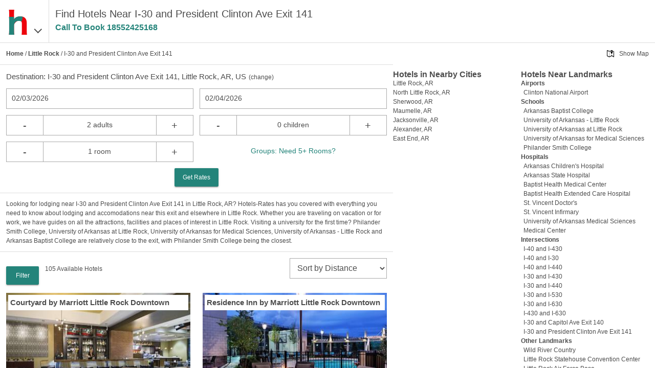

--- FILE ---
content_type: text/html
request_url: https://www.hotels-rates.com/poi/us-ar-little-rock-7500.html
body_size: 15876
content:
<!DOCTYPE html>
<html lang="en">
  <head>
    <meta charset="utf-8">
    <meta name="viewport" content="width=device-width,initial-scale=1">
    <meta http-equiv="cleartype" content="on">
    <meta property="og:site_name" content="hotels-rates.com">
    <meta property="og:type" content="website">
    <meta property="og:image" content="https://www.hotels-rates.com/images/t2/v1/hr-logo.png">
    <meta property="fb:admins" content="100002556622857">
    <meta name="msapplication-tap-highlight" content="no">
    <meta name="format-detection" content="telephone=no">
    <meta http-equiv="x-rim-auto-match" content="none">
    <meta name="apple-mobile-web-app-title" content="Hotels-Rates">
    <meta name="apple-mobile-web-app-capable" content="yes">
    <link rel="shortcut icon" href="/favicon.ico" type="image/x-icon">
    <link rel="icon" href="/favicon.ico" type="image/x-icon">
    <link rel="manifest" href="/manifest.json">
    <link rel="apple-touch-icon" href="/apple-touch-icon.png">
    <title>Hotels Near I-30 and President Clinton Ave Exit 141 in Little Rock, AR</title>
    <meta property="og:title" content="Hotels Near I-30 and President Clinton Ave Exit 141 in Little Rock, AR">
    <meta name="description" content="Searching for hotels in Little Rock near I-30 and President Clinton Ave Exit 141? Check out guest reviews and ratings, speak to a hotel agent and book the best rate with Hotels-Rates.com.">
    <meta property="og:description" content="Searching for hotels in Little Rock near I-30 and President Clinton Ave Exit 141? Check out guest reviews and ratings, speak to a hotel agent and book the best rate with Hotels-Rates.com.">
    <meta name="keywords" content="I-30 and President Clinton Ave Exit 141 Little Rock, Lodging, Hotels, motels">
    <meta property="og:url" content="https://www.hotels-rates.com/poi/us-ar-little-rock-7500.html">
    <link rel="canonical" href="https://www.hotels-rates.com/poi/us-ar-little-rock-7500.html">
    <link rel="preconnect" href="https://logging.hotelplanner.com">
    <link rel="preconnect" href="https://book.hotels-rates.com">
    <link rel="preconnect" href="https://www.googletagmanager.com">
    <link rel="preconnect" href="https://cdn.hotelplanner.com">
    <link rel="preconnect" href="https://s3.amazonaws.com">
    <style>
      .footer{background-color:#697277;color:#fff;padding:5px;display:flex;flex-wrap:wrap;justify-content:space-around}.footer__link{flex-basis:25%;text-align:center;color:#fff;white-space:nowrap}@media (min-width:480px){.footer__link{flex-basis:auto}}html{font-family:sans-serif;-ms-text-size-adjust:100%;-webkit-text-size-adjust:100%}article,aside,details,figcaption,figure,footer,header,hgroup,main,nav,section,summary{display:block}audio,canvas,progress,video{display:inline-block;vertical-align:baseline}audio:not([controls]){display:none;height:0}[hidden],template{display:none}a{background:0 0;text-decoration:none;outline:0;color:#4d4d4d}a:active,a:hover{outline:0}abbr[title]{border-bottom:1px dotted}b,strong{font-weight:700}dfn{font-style:italic}mark{background:#ff0;color:#000}small{font-size:80%}sub,sup{font-size:75%;line-height:0;position:relative;vertical-align:baseline}sup{top:-.5em}sub{bottom:-.25em}img,legend{border:0}svg:not(:root){overflow:hidden}hr{-moz-box-sizing:content-box;box-sizing:content-box;height:0}pre,textarea{overflow:auto}code,kbd,pre,samp{font-family:monospace,monospace;font-size:1em}button,input,optgroup,select,textarea{color:inherit;font:inherit;margin:0}button{overflow:visible;color:#eee}button,select{text-transform:none}button,html input[type=button],input[type=reset],input[type=submit]{-webkit-appearance:button;cursor:pointer}button[disabled],html input[disabled]{cursor:default}button::-moz-focus-inner,input::-moz-focus-inner{border:0;padding:0}input{line-height:normal}input[type=checkbox],input[type=radio]{box-sizing:border-box;padding:0;width:auto;margin-right:.3em}input[type=number]::-webkit-inner-spin-button,input[type=number]::-webkit-outer-spin-button{height:auto;-webkit-appearance:none;margin:0}input[type=search]{-moz-box-sizing:content-box;-webkit-box-sizing:content-box;box-sizing:content-box}fieldset{border:1px solid silver;margin:0 2px;padding:.35em .625em .75em}table{border-collapse:collapse;border-spacing:0}td,th{padding:0}*{-moz-box-sizing:border-box;-webkit-box-sizing:border-box;box-sizing:border-box}blockquote,body,div,figure,footer,form,h1,h2,h3,h4,h5,h6,header,html,iframe,label,legend,li,nav,object,ol,p,section,table,ul{margin:0;padding:0}ul{list-style-type:none}article,figure,footer,header,hgroup,nav,section{display:block}label{display:block;padding-bottom:.25rem}button,input,select,textarea{font-family:inherit;font-size:100%;margin:0}input,textarea{width:100%;border:1px solid gray;padding:.5rem .65rem}input[type=number],input[type=search],input[type=text],input[type=url],textarea{-webkit-appearance:none}button,input[type=submit]{padding:.5rem;background:#333;border:1px solid gray;cursor:pointer}input[type=search]{-webkit-appearance:none;border-radius:0}input[type=search]::-webkit-search-cancel-button,input[type=search]::-webkit-search-decoration{-webkit-appearance:none}.pika-single{z-index:9999;display:block;position:relative;color:#333;background:#fff;border:1px solid #ccc;border-bottom-color:#bbb;font-family:"Helvetica Neue",Helvetica,Arial,sans-serif}.pika-single:after,.pika-single:before{content:" ";display:table}.pika-single:after{clear:both}.pika-single.is-hidden{display:none}.pika-single.is-bound{position:absolute;box-shadow:0 5px 15px -5px rgba(0,0,0,.5)}.pika-lendar{float:left;width:240px;margin:8px}.pika-title{position:relative;text-align:center}.pika-label{display:inline-block;position:relative;z-index:9999;overflow:hidden;margin:0;padding:5px 3px;font-size:14px;line-height:20px;font-weight:700;background-color:#fff}.pika-title select{cursor:pointer;position:absolute;z-index:9998;margin:0;left:0;top:5px;opacity:0}.pika-next,.pika-prev{display:block;cursor:pointer;position:relative;outline:0;border:0;padding:0;width:20px;height:30px;text-indent:20px;white-space:nowrap;overflow:hidden;background-color:transparent;background-position:center center;background-repeat:no-repeat;background-size:75% 75%;opacity:.5}.pika-next:hover,.pika-prev:hover{opacity:1}.is-rtl .pika-next,.pika-prev{float:left;background-image:url([data-uri])}.is-rtl .pika-prev,.pika-next{float:right;background-image:url([data-uri])}.pika-next.is-disabled,.pika-prev.is-disabled{cursor:default;opacity:.2}.pika-select{display:inline-block}.pika-table{width:100%;border-collapse:collapse;border-spacing:0;border:0}.pika-table td,.pika-table th{width:14.2857142857%;padding:0}.pika-table th{color:#999;font-size:12px;line-height:25px;font-weight:700;text-align:center}.pika-button{cursor:pointer;display:block;box-sizing:border-box;-moz-box-sizing:border-box;outline:0;border:0;margin:0;width:100%;padding:5px;color:#666;font-size:12px;line-height:15px;text-align:right;background:#f5f5f5}.pika-week{font-size:11px;color:#999}.is-today .pika-button{color:#ed030c;font-weight:700}.is-selected .pika-button{color:#fff;font-weight:700;background:#ed030c;box-shadow:inset 0 1px 3px #ed030c;border-radius:3px}.is-disabled .pika-button{pointer-events:none;cursor:default;color:#999;opacity:.3}.pika-button:hover{color:#fff!important;background:#ed030c!important;box-shadow:none!important;border-radius:3px!important}.pika-table abbr{border-bottom:none;cursor:help}body,html{width:100%;height:100%;margin:0;padding:0}body{position:relative;font-family:Helvetica,sans-serif;font-weight:300;background-color:#fff;box-sizing:border-box;overflow-x:hidden;color:#4d4d4d;font-size:14px;line-height:1.5}input[type=number]{-moz-appearance:textfield}#wrapper{display:none;height:calc(100% - 84px);margin:0 auto}#wrapper.show{display:block}#top-padding{height:84px}#nav{display:none;top:84px;position:fixed;height:100%;width:100%;background-color:#fff;padding:24px;font-size:20px;line-height:2;z-index:75}#main-content{max-width:1200px;margin:0 auto;padding:16px 16px 45px}.static{font-size:14px}.static p{margin:10px 0}.static span{font-weight:700}.static a{color:#3c78d8}.cb{clear:both}.header{position:fixed;display:flex;flex-direction:row;z-index:10;top:0;width:100%;height:84px;background-color:#fff;padding:0 12px;border-bottom:1px solid #ddd}.header__logo{display:flex;flex-direction:row;align-items:baseline;padding:12px 24px 0 0;font-size:36px;border-right:1px solid #ddd;height:100%}.header__image{height:60px;width:48px}.header__container{display:flex;flex-direction:row;justify-content:space-around;min-width:0;max-width:75%;padding:12px 0 0 12px}.header__text{font-size:16px;font-weight:400;line-height:1}@media (min-width:380px){.header__text{font-size:18px}}@media (min-width:768px){.header__text{font-size:20px;overflow:hidden;text-overflow:ellipsis;white-space:nowrap;line-height:1.5}body{font-size:12px}}.header__text--chain{line-height:1}.header__callcenter{font-size:16px;overflow:hidden;color:#24847a;font-weight:700;text-overflow:ellipsis;white-space:nowrap}.chain__image{display:none;margin:0 12px 0 0}@media (min-width:380px){.chain__image{display:block;font-size:18px}}.callcenter{color:#24847a;font-weight:700}.callcenter.show{visibility:visible}.callcenter.hide{visibility:hidden}.chevron{color:#4d4d4d}.chevron::before{border-style:solid;border-width:.05em .05em 0 0;content:"";display:inline-block;height:.25em;left:.25em;position:relative;transform:rotate(-45deg);width:.25em;vertical-align:middle}.chevron--bottom:before{top:-.15em;transform:rotate(135deg)}#search-container{display:none;z-index:5}#search-container.show{display:block}#search-container .input-container{float:left;width:50%;margin-bottom:12px}#search-container .input-container--full{width:100%}.input-container.left{padding-right:6px}.input-container.right{padding-left:6px}.container{padding:12px;border-bottom:1px solid #ddd}#breadcrumb{display:none}#breadcrumb a{font-weight:700}@media (min-width:768px){#breadcrumb{display:block}}#destination-display{display:none;font-size:15px;margin-bottom:12px}#destination-display.show{display:block}#destination-display .change{font-size:12px;padding-left:5px}#destination-container{display:none;margin-bottom:12px}#destination-container.show{display:block}#destination-results{background-color:#fff;border-bottom:1px solid #ddd;display:none;list-style:none;position:absolute}#destination-results.show{display:block}#destination-results li{border-left:1px solid;border-right:1px solid #ddd;border-top:1px solid #ddd;overflow-x:hidden;padding:8px 10px;text-overflow:ellipsis;white-space:nowrap}#destination-results li:hover{background-color:#eee}#destination-results li:active{background-color:#3c78d8;color:#fff}#search-container-summary{font-size:14px;display:none}#search-container-summary.show{display:block}#summary-destination{float:left;width:45%;padding-right:10px}#summary-dates{float:left}#summary-people{display:none}#summary-change-search{float:right;display:none}#summary-change{background-image:url(/images/t2/v1/magnify.png);background-repeat:no-repeat;background-size:contain;float:right;height:15px;line-height:15px;width:15px}.button-container{text-align:center}.crementer-container .display{float:left;display:inline-block;border-top:1px solid #aaa;border-bottom:1px solid #aaa;height:40px;width:60%;text-align:center;padding:8px 10px;font-size:14px;white-space:nowrap}.crementer-container--center{text-align:center}#sort select,.input-container input{width:100%}.date-picker{padding:8px 10px;border:1px solid #aaa;background-color:#fff;height:40px;font-size:14px}#group-link{background-color:#fff;color:#24847a;font-size:12px;width:100%;height:40px;white-space:nowrap;line-height:36px}@media (min-width:380px){#group-link{font-size:14px}}input[type=email],input[type=number],input[type=tel],input[type=text],select{padding:8px 10px;border:1px solid #aaa;background-color:#fff;height:40px;font-size:16px}input[type=checkbox]{height:18px;width:18px;color:#ddd;background-color:#fff}.has-float-label{display:block;position:relative}.has-float-label label,.has-float-label>span{position:absolute;padding:0;left:5px;top:2px;cursor:text;font-size:75%;opacity:1;-webkit-transition:all .2s;transition:all .2s}.has-float-label select{-webkit-appearance:none;-moz-appearance:none;appearance:none;padding-right:1em;background:url("data:image/svg+xml;charset=utf8,%3Csvg xmlns='http://www.w3.org/2000/svg' viewBox='0 0 4 5'%3E%3Cpath fill='%23333' d='M2 0L0 2h4zm0 5L0 3h4z'/%3E%3C/svg%3E") right .25em bottom .5em/8px 12px no-repeat}.has-float-label textarea{width:100%}.has-float-label input,.has-float-label select,.has-float-label textarea{padding-top:1em}.has-float-label input::-webkit-input-placeholder,.has-float-label select::-webkit-input-placeholder,.has-float-label textarea::-webkit-input-placeholder{color:transparent;-webkit-transition:color .2s ease;transition:color .2s ease}.has-float-label input:-moz-placeholder,.has-float-label select:-moz-placeholder,.has-float-label textarea:-moz-placeholder{color:transparent;-webkit-transition:color .2s ease;transition:color .2s ease}.has-float-label input::-moz-placeholder,.has-float-label select::-moz-placeholder,.has-float-label textarea::-moz-placeholder{color:transparent;-webkit-transition:color .2s ease;transition:color .2s ease}.has-float-label input:-ms-input-placeholder,.has-float-label select:-ms-input-placeholder,.has-float-label textarea:-ms-input-placeholder{color:transparent;-webkit-transition:color .2s ease;transition:color .2s ease}.has-float-label input::-webkit-input-placeholder,.has-float-label select::-webkit-input-placeholder,.has-float-label textarea::-webkit-input-placeholder{opacity:1;-webkit-transition:all .2s;transition:all .2s}.has-float-label input::-moz-placeholder,.has-float-label select::-moz-placeholder,.has-float-label textarea::-moz-placeholder{opacity:1;transition:all .2s}.has-float-label input:-ms-input-placeholder,.has-float-label select:-ms-input-placeholder,.has-float-label textarea:-ms-input-placeholder{opacity:1;transition:all .2s}.has-float-label input::placeholder,.has-float-label select::placeholder,.has-float-label textarea::placeholder{opacity:1;-webkit-transition:all .2s;transition:all .2s}.has-float-label input:invalid:not(:focus)::-webkit-input-placeholder,.has-float-label select:invalid:not(:focus)::-webkit-input-placeholder,.has-float-label textarea:invalid:not(:focus)::-webkit-input-placeholder{opacity:0}.has-float-label input:invalid:not(:focus)::-moz-placeholder,.has-float-label select:invalid:not(:focus)::-moz-placeholder,.has-float-label textarea:invalid:not(:focus)::-moz-placeholder{opacity:0}.has-float-label input:invalid:not(:focus):-ms-input-placeholder,.has-float-label select:invalid:not(:focus):-ms-input-placeholder,.has-float-label textarea:invalid:not(:focus):-ms-input-placeholder{opacity:0}.has-float-label input:invalid:not(:focus)::placeholder,.has-float-label select:invalid:not(:focus)::placeholder,.has-float-label textarea:invalid:not(:focus)::placeholder{opacity:0}.has-float-label input:invalid:not(:focus)+*,.has-float-label textarea:invalid:not(:focus)+*{font-size:16px;padding:8px 10px;border:1px solid transparent;opacity:.5;left:0}.has-float-label input:focus,.has-float-label select:focus,.has-float-label textarea:focus{outline:0;border-color:rgba(0,0,0,.5)}label.has-float-label{padding:0}a.button,button.button,input[type=submit].button{background:rgba(158,158,158,.2);box-shadow:0 2px 2px 0 rgba(0,0,0,.14),0 3px 1px -2px rgba(0,0,0,.2),0 1px 5px 0 rgba(0,0,0,.12);background-color:#24847a;border:none;border-radius:2px;color:#fff;position:relative;height:36px;margin:0;min-width:64px;padding:0 16px;display:inline-block;font-size:12px;font-weight:500;letter-spacing:0;overflow:hidden;will-change:box-shadow;transition:box-shadow .2s cubic-bezier(.4,0,1,1),background-color .2s cubic-bezier(.4,0,.2,1),color .2s cubic-bezier(.4,0,.2,1);outline:0;cursor:pointer;text-decoration:none;text-align:center;line-height:36px;vertical-align:middle}button.button.left{border-radius:12px 0 0 12px}button.button.right{border-radius:0 12px 12px 0}button.button.crementer{float:left;border:1px solid #aaa;padding:0 10px;font-size:20px;height:40px;width:20%;text-align:center;background-color:#fff;box-shadow:none;min-width:0;color:#4d4d4d;font-weight:400;border-radius:0}a.button.disabled,button.button.disabled{background-color:#ccc;color:#666;cursor:default}#hotel-list{display:none;padding-bottom:40px;height:100%;overflow-y:scroll;-webkit-overflow-scrolling:touch}#hotel-list.show{display:block}#hotel-list-button,#hotel-list-button-top{background-image:url(/images/t2/v1/854-list@2x-gray.png)}#hotel-list-map-button,#hotel-list-map-button-top{background-image:url(/images/t2/v1/789-map-location@2x-gray.png)}#filter-button,#filter-button-top{background-image:url(/images/t2/v1/798-filter@2x-gray.png)}#filter-count{display:none;margin:12px 0}#filter-count.show{display:block}#content h2,#content h3,#content p,#content ul{margin-bottom:5px}#content a{text-decoration:underline}#content ul{list-style-type:disc;padding-left:40px}#content .emphasize{font-weight:700}.truncate{overflow:hidden;text-overflow:ellipsis;white-space:nowrap}#full-processing-layer{display:none;position:fixed;text-align:center;top:45%;width:100%;font-size:24px;background-color:#fff}#full-processing-layer.show{display:block}#full-processing-layer .process{background:url(/images/t2/v1/ajax-loader-large.gif) 0 0/24px 24px no-repeat;height:24px;width:24px;display:inline-block;margin:5px 10px 0 0}.process{background:url(/images/t2/v1/ajax-loader.gif) no-repeat;height:15px;width:16px}#top-filter{display:none;margin:16px 0 0 12px;float:left}#top-filter .button{background-color:#24847a;color:#fff}#hotel-count{float:left;margin:12px 0 12px 12px}#sort{float:right;margin:0 12px 0 0}#filter{display:none;height:calc(100% - 126px);overflow-y:scroll;top:126px;z-index:2;position:absolute;background-color:#fff;border-right:0}.filter-padding{height:40px}#tabs,#tabs-top{display:none;text-align:center;background-color:#e8ebe8}#tabs-top{display:none;position:fixed;top:84px;height:42px;width:100%;z-index:50}#tabs-top.show,#tabs.show{display:flex}#list-info{position:relative;height:5em;overflow:hidden}#list-info.expanded{height:auto}#list-summary{display:none;padding:12px;font-size:14px;list-style-type:disc;list-style-position:inside}#list-summary.show{display:block}.fade{display:none;position:absolute;bottom:0;height:50px;width:100%;background:-webkit-linear-gradient(rgba(255,255,255,0),#fff);background:linear-gradient(rgba(255,255,255,0),#fff)}.fade.show{display:block}.more{display:none;text-align:center;color:#24847a}.more.show{display:block}.more a{text-align:center;color:#24847a}#list-summary li{margin:5px 0}#hotel-list-bottom{display:none;padding:0 12px;font-size:20px;text-align:center}#hotel-list-bottom.show{display:block}#map-processing .process{background:url(/images/t2/v1/ajax-loader-large.gif) 0 0/24px 24px no-repeat;height:24px;width:24px;display:inline-block;margin:5px 10px 0 0}#map-processing{display:none;position:fixed;text-align:center;top:45%;width:100%;font-size:24px;background-color:#fff}#map-processing.show{display:block}button.nav-button{flex-grow:1;padding:12px 12px 12px 25px;text-align:left;border:0;background-color:#e8ebe8;color:#4d4d4d;background-position:5px center;background-repeat:no-repeat;background-size:15px auto}button.nav-button.active{background-color:#fff}#card-container{margin:16px 0 0}#card-container .card{padding:0 12px 24px;margin-bottom:12px;width:100%;float:left}.image-container{position:relative;min-height:200px}.image-insert{position:absolute;top:4px;left:4px;right:4px;padding:4px;background-color:#fff;display:flex}.hotel-name{margin-right:auto;font-size:15px;font-weight:700}.star-reviews{float:left}.stars{white-space:nowrap}.stars img{height:15px;width:15px}.hotel-images{overflow:hidden;height:250px}.hotel-images img{width:100%;height:100%}.hotel-info{margin-top:5px;line-height:1.5}.tiny-text{font-size:.5rem;margin-left:1px}.rates{float:right;line-height:16px;font-size:16px;font-weight:500;text-align:right}.rates-total{display:flex;font-size:16px;gap:.3rem;line-height:16px;font-weight:500}.strikethrough{text-decoration:line-through}.rates .strikethrough{color:#999;display:inline-block;font-size:18px;font-weight:400;vertical-align:super}.address{line-height:1.5}.rating-callcenter{margin-top:5px}.rating{color:#22864a}.hotel .callcenter{font-weight:700;font-size:14px}.hotel .callcenter span.icon{display:block;float:left;width:14px;height:14px;margin-right:4px}.amenities ul{padding:0;margin:0;white-space:nowrap}.amenities li{display:inline-block;text-align:right;margin-right:10px}.amenities li span{display:block;float:left;width:14px;height:14px;margin-right:4px}#card-container .process{background:url(/images/t2/v1/ajax-loader-large.gif) no-repeat;height:32px;width:32px}#popup-layer{background-color:rgba(225,225,225,.8);bottom:0;display:none;left:0;position:fixed;right:0;top:0}#popup-layer.show{display:block}.card .process{display:none;float:right;line-height:.9}.card .process.working{display:block}#hotel-store,.card .rates.working,.card .select-hotel.working,.done-processing{display:none}#search-alert{position:fixed;width:200px;left:50%;top:200px;margin-left:-100px}.hidden{display:none!important}.js-templates{display:none}#gmap{height:100%;width:100%}.map-info{display:none;flex-direction:column;position:fixed;top:0;right:0;padding-top:84px;height:100%;width:100%}.map-info--visible{display:flex}@media (min-width:768px){.map-info{display:flex;width:40%}}#map-button-container{display:none;text-align:right;padding:12px}.map-link{background:url(/images/t2/v1/map-icon.png) 0 0/14px 14px no-repeat;padding-left:24px}.map-link:hover{text-decoration:underline}#hotel-list-map{display:none;height:100%;padding-top:42px}#hotel-list-map.show{display:block}.info{display:none;flex-direction:column;overflow-y:scroll;padding:12px 12px 0;height:100%}@media (min-width:768px){.info{display:flex;flex-direction:row;flex-wrap:wrap;margin-top:12px;padding:0 12px 0 0;flex-basis:100%}.info__container{width:50%}}.info__map{flex-basis:40%}.info__container{margin-bottom:12px;flex-shrink:0}.info__container--padded{margin-bottom:60px}@media (min-width:768px){.info__container--padded{margin-bottom:0}}.info__heading{font-size:16px;font-weight:700;line-height:1}.info--visible{display:flex}.poi-category{font-weight:700}.poi-item{padding-left:5px}.city-link{margin:0 12px 12px;font-size:125%;clear:both}@media (min-width:480px){.hotel-images{height:400px}#hotel-list-map{flex-basis:60%;padding-top:0;height:0}#map-button-container{display:block}}@media (min-width:768px){#summary-destination{width:40%}#summary-people{display:inline-block}.hotel-images{height:350px}#card-container .card:nth-child(odd){clear:both}#hotel-list{width:60%;padding-bottom:0}#top-filter{display:block}#list-info{height:auto}#list-summary,#list-summary.show,#tabs,#tabs.show,.fade.show,.more.show{display:none}#filter-count{display:block}}@media (min-width:1024px){#card-container .card{width:50%}.hotel-images{height:250px}}@media (min-width:1366px){.hotel-images{height:300px}}@media (min-width:1680px){#card-container .card{width:33.33%}#card-container .card:nth-child(odd){clear:none}#card-container .card:nth-child(3n+1){clear:both}}
      
    </style>
    <script type="text/javascript">var _hpLq=_hpLq||[];var _hpLp=_hpLp||{pageId:20,cfs:6,pfs:29,server:'Static',loadTime:(new Date().getTime())};_hpLp.cityId='12560';_hpLp.poiId='';_hpLp.hrPoiId='7500';_hpLp.cityName="Little Rock";_hpLp.cityStateProvinceAbbreviation='AR';_hpLp.cityCountryAbbreviation='US';_hpLp.poiName="I-30 and President Clinton Ave Exit 141";_hpLp.cityLatitude='34.746399';_hpLp.cityLongitude='-92.289398';_hpLp.poiLatitude='34.7463';_hpLp.poiLongitude='-92.2629';_hpLp.numberOfHotels='105';_hpLp.numberOfHotels_with_images='105';_hpLp.closestHotelDistance='0.2';_hpLp.hotelInCity='1';window.ga=window.ga||function(){(ga.q=ga.q||[]).push(arguments)};ga.l=+new Date;ga('set',"Highway Intersections","I-30 and President Clinton Ave Exit 141");</script>
  </head>
  <body>
    <section class="header"><a class="header__logo fl" id="logo-menu" href="#"><img class="header__image" src="/images/t2/v1/hr-logo.png" alt="hotels-rates.com"><span class="chevron chevron--bottom"></span></a>
      <div class="header__container fl" id="header">
        <div>
          <h1 class="header__text">Find Hotels Near I-30 and President Clinton Ave Exit 141
          </h1>
          <p class="header__callcenter callcenter" data-id="Hotel List Top">Call To Book&nbsp;<span class="callcenter-number"></span></p>
        </div>
      </div>
      <div class="cb"></div>
    </section>
    <div id="top-padding"></div>
    <div id="nav">
      <ul>
        <li><a href="/">Home</a></li>
        <li><a href="https://book.hotels-rates.com/Res/">Past Reservations</a></li>
        <li><a href="/about.html">About</a></li>
        <li><a href="/faq.html">FAQs</a></li>
        <li><a href="/privacy-policy.html">Privacy Policy</a></li>
        <li><a href="/legal-information.html">Legal Information</a></li>
        <li><a rel="nofollow" href="https://groups.hotels-rates.com/">Group Reservations</a></li>
        <li><a href="/sitemap/us.html">Sitemap</a></li>
      </ul>
    </div>
    <div id="tabs-top">
      <button class="hotel-list-button nav-button active" id="hotel-list-button-top">List</button>
      <button class="hotel-list-map-button nav-button" id="hotel-list-map-button-top">Map</button>
      <button class="filter-button nav-button" id="filter-button-top">Filter</button>
    </div>
    <div class="show" id="wrapper">
      <div class="show" id="hotel-list">
        <div class="container" id="breadcrumb"><a href="/">Home</a>&nbsp;/&nbsp;<a href="/city/us-ar-little-rock.html">Little Rock</a>&nbsp;/&nbsp;I-30 and President Clinton Ave Exit 141
        </div>
        <div class="container" id="search-container-summary"><span class="truncate" id="summary-destination">I-30 and President Clinton Ave Exit 141, Little Rock, AR, US</span><span id="summary-dates">Add Dates</span><span id="summary-people"></span><span id="summary-change-search">Change Search</span><span id="summary-change"></span>
          <div class="cb"></div>
        </div>
        <div class="container show" id="search-container">
          <div id="destination-container">
            <input id="destination" type="text" placeholder="I-30 and President Clinton Ave Exit 141, Little Rock, AR">
          </div>
          <div class="show" id="destination-display">
             Destination:&nbsp;<span class="city">I-30 and President Clinton Ave Exit 141, Little Rock, AR, US</span><span class="change">(<a id="destination-change" href="#">change</a>)</span>
            <div id="search-hotel-name"></div>
          </div>
          <div id="input-containers">
            <div class="input-container left">
              <div class="date-picker" id="checkin-date-picker">Select Date</div>
              <input id="checkin-date" type="hidden" name="checkin-date" placeholder="Check-In Date"/>
            </div>
            <div class="input-container right">
              <div class="date-picker" id="checkout-date-picker">Select Date</div>
              <input id="checkout-date" type="hidden" name="checkout-date" placeholder="Check-Out Date"/>
            </div>
            <div class="input-container crementer-container left">
              <button class="button crementer" data-type="adults" data-crementer="-1">-</button>
              <div class="display" id="adults-crementer-display">2 adults</div>
              <button class="button crementer" data-type="adults" data-crementer="1">+</button>
              <input id="adults" type="hidden" value="2" data-singular="adult" data-plural="adults" data-min="1" data-max="4"/>
              <div class="cb"></div>
            </div>
            <div class="input-container crementer-container right">
              <button class="button crementer" data-type="children" data-crementer="-1">-</button>
              <div class="display" id="children-crementer-display">0 children</div>
              <button class="button crementer" data-type="children" data-crementer="1">+</button>
              <input id="children" type="hidden" value="0" data-singular="child" data-plural="children" data-min="0" data-max="4"/>
              <div class="cb"></div>
            </div>
            <div class="input-container crementer-container left">
              <button class="button crementer" data-type="rooms" data-crementer="-1">-</button>
              <div class="display" id="rooms-crementer-display">1 room</div>
              <button class="button crementer" data-type="rooms" data-crementer="1">+</button>
              <input id="rooms" type="hidden" value="1" data-singular="room" data-plural="rooms" data-min="1" data-max="4"/>
            </div>
            <div class="input-container crementer-container crementer-container--center right"><a id="group-link" rel="nofollow" href="https://groups.hotels-rates.com/GroupForm.cfm?City=Little Rock+AR"> Groups: Need 5+ Rooms?</a></div>
          </div>
          <div class="cb"></div>
          <div class="button-container">
            <button class="button disabled" id="search-button">Get Rates</button>
          </div>
        </div>
        <div id="list-info">
          <ul class="show" id="list-summary">
            <li>105 Available Hotels Near I-30 and President Clinton Ave Exit 141</li>
            <li>Rates Starting at just $38.48</li>
            <li>41 Chains To Choose From</li>
            <li>Last Minute Inventory!</li>
          </ul>
          <div class="container" id="content">Looking for lodging near I-30 and President Clinton Ave Exit 141 in Little Rock, AR? Hotels-Rates has you covered with everything you need to know about lodging and accomodations near this exit and elsewhere in Little Rock. Whether you are traveling on vacation or for work, we have guides on all the attractions, facilities and places of interest in Little Rock. Visiting a university for the first time? Philander Smith College, University of Arkansas at Little Rock, University of Arkansas for Medical Sciences, University of Arkansas - Little Rock and Arkansas Baptist College are relatively close to the exit, with Philander Smith College being the closest. </div>
          <div class="fade show"></div>
        </div>
        <div class="more show"><a id="expand" href="#">- See More -</a></div>
        <div class="city" id="filter-count">
          <div id="top-filter">
            <button class="button" id="top-filter-button">Filter</button>
          </div>
          <div id="hotel-count">&nbsp;</div>
          <div>
            <select id="sort" aria-label="sort">
              <option value="6">Sort by Guest Rating</option>
              <option value="5">Sort by Hotel Name</option>
              <option value="11" selected="selected">Sort by Most Popular</option>
              <option value="3">Sort by Price</option>
              <option value="2">Sort by Star Rating</option>
              <option value="4">Sort by Distance</option>
            </select>
          </div>
          <div class="cb"></div>
        </div>
        <div id="tabs">
          <button class="hotel-list-button nav-button active" id="hotel-list-button">List</button>
          <button class="hotel-list-map-button nav-button" id="hotel-list-map-button">Map</button>
          <button class="filter-button nav-button" id="filter-button">Filter</button>
        </div>
        <div id="card-container">
          <div class="card htl81083" data-url="/hotel/us-ar-little-rock-81083.html">
            <div class="image-container">
              <div class="image-insert"><a class="hotel-name truncate" href="/hotel/us-ar-little-rock-81083.html">Courtyard by Marriott Little Rock Downtown</a></div>
              <div class="hotel-images"></div>
            </div>
            <div class="hotel-info">
              <div class="rates">$119</div>
              <div class="process"></div>
              <div class="star-reviews">
                <div class="stars"><img src="/images/t2/v1/28-star@2x-orange.png" alt="star"><img src="/images/t2/v1/28-star@2x-orange.png" alt="star"><img src="/images/t2/v1/28-star@2x-orange.png" alt="star">
                </div>
                <div class="reviews"><span class="rating">Very Good 4.0</span><span class="reviews-count">&nbsp;&nbsp; 366 Reviews</span>
                </div>
              </div>
              <div class="cb"></div>
              <div class="address">521 President Clinton Ave Little Rock,  AR</div>
              <div class="amenities">
                <ul>
                  <li><span style="background-image: url(/images/t2/v1/1091-weights@2x.png);"></span>Fitness Center</li>
                  <li><span style="background-image: url(/images/t2/v1/waves.png);"></span>Pool</li>
                  <li><span style="background-image: url(/images/t2/v1/937-wifi-signal@2x.png);"></span>WiFi</li>
                </ul>
              </div>
              <div class="cb"></div>
              <div>Priced recently for Jun 30 - Jul 01, 2019</div>
              <div><a class="map-link" href="#">Map Distance Between Courtyard by Marriott Little Rock Downtown and I-30 and President Clinton Ave Exit 141</a></div>
              <div class="callcenter" data-id="Hotel List Hotel" data-ihstrack="true" data-ihstrack-cityId="12560" data-ihstrack-cityName="Little Rock" data-ihstrack-cityStateProvinceAbbreviation="AR" data-ihstrack-cityCountryAbbreviation="US" data-ihstrack-hotelId="81083" data-ihstrack-hotelHpId="19694" data-ihstrack-hotelName="Courtyard by Marriott Little Rock Downtown" data-ihstrack-hotelStreet1="521 President Clinton Ave" data-ihstrack-hotelLatitude="34.74749" data-ihstrack-hotelLongitude="-92.2653"><span class="icon" style="background-size: 14px 14px; background-image: url(/images/t2/v1/735-phone@2x-blue.png);"></span>Call to Book: <span class="callcenter-number"></span></div>
            </div>
          </div>
          <div class="card htl200979" data-url="/hotel/us-ar-little-rock-200979.html">
            <div class="image-container">
              <div class="image-insert"><a class="hotel-name truncate" href="/hotel/us-ar-little-rock-200979.html">Residence Inn by Marriott Little Rock Downtown</a></div>
              <div class="hotel-images"></div>
            </div>
            <div class="hotel-info">
              <div class="rates">$119</div>
              <div class="process"></div>
              <div class="star-reviews">
                <div class="stars"><img src="/images/t2/v1/28-star@2x-orange.png" alt="star"><img src="/images/t2/v1/28-star@2x-orange.png" alt="star"><img src="/images/t2/v1/28-star@2x-orange.png" alt="star">
                </div>
                <div class="reviews"><span class="rating">Very Good 4.5</span><span class="reviews-count">&nbsp;&nbsp; 281 Reviews</span>
                </div>
              </div>
              <div class="cb"></div>
              <div class="address">219 River Market Avenue Little Rock,  AR</div>
              <div class="amenities">
                <ul>
                  <li><span style="background-image: url(/images/t2/v1/1091-weights@2x.png);"></span>Fitness Center</li>
                  <li><span style="background-image: url(/images/t2/v1/953-paw-print@2x.png);"></span>Pet Friendly</li>
                  <li><span style="background-image: url(/images/t2/v1/waves.png);"></span>Pool</li>
                  <li><span style="background-image: url(/images/t2/v1/937-wifi-signal@2x.png);"></span>WiFi</li>
                </ul>
              </div>
              <div class="cb"></div>
              <div><a class="map-link" href="#">Map Distance Between Residence Inn by Marriott Little Rock Downtown and I-30 and President Clinton Ave Exit 141</a></div>
              <div class="callcenter" data-id="Hotel List Hotel" data-ihstrack="true" data-ihstrack-cityId="12560" data-ihstrack-cityName="Little Rock" data-ihstrack-cityStateProvinceAbbreviation="AR" data-ihstrack-cityCountryAbbreviation="US" data-ihstrack-hotelId="200979" data-ihstrack-hotelHpId="328819" data-ihstrack-hotelName="Residence Inn by Marriott Little Rock Downtown" data-ihstrack-hotelStreet1="219 River Market Avenue" data-ihstrack-hotelLatitude="34.74596" data-ihstrack-hotelLongitude="-92.26573"><span class="icon" style="background-size: 14px 14px; background-image: url(/images/t2/v1/735-phone@2x-blue.png);"></span>Call to Book: <span class="callcenter-number"></span></div>
            </div>
          </div>
          <div class="card htl123605" data-url="/hotel/us-ar-little-rock-123605.html">
            <div class="image-container">
              <div class="image-insert"><a class="hotel-name truncate" href="/hotel/us-ar-little-rock-123605.html">Hampton Inn &amp; Suites Little Rock Downtown</a></div>
              <div class="hotel-images"></div>
            </div>
            <div class="hotel-info">
              <div class="rates">$119</div>
              <div class="process"></div>
              <div class="star-reviews">
                <div class="stars"><img src="/images/t2/v1/28-star@2x-orange.png" alt="star"><img src="/images/t2/v1/28-star@2x-orange.png" alt="star">
                </div>
                <div class="reviews"><span class="rating">Very Good 4.5</span><span class="reviews-count">&nbsp;&nbsp; 999 Reviews</span>
                </div>
              </div>
              <div class="cb"></div>
              <div class="address">320 River Market Avenue Little Rock,  AR</div>
              <div class="amenities">
                <ul>
                  <li><span style="background-image: url(/images/t2/v1/1091-weights@2x.png);"></span>Fitness Center</li>
                  <li><span style="background-image: url(/images/t2/v1/waves.png);"></span>Pool</li>
                  <li><span style="background-image: url(/images/t2/v1/937-wifi-signal@2x.png);"></span>WiFi</li>
                </ul>
              </div>
              <div class="cb"></div>
              <div>Priced recently for Jun 30 - Jul 02, 2019</div>
              <div><a class="map-link" href="#">Map Distance Between Hampton Inn &amp; Suites Little Rock Downtown and I-30 and President Clinton Ave Exit 141</a></div>
              <div class="callcenter" data-id="Hotel List Hotel" data-ihstrack="true" data-ihstrack-cityId="12560" data-ihstrack-cityName="Little Rock" data-ihstrack-cityStateProvinceAbbreviation="AR" data-ihstrack-cityCountryAbbreviation="US" data-ihstrack-hotelId="123605" data-ihstrack-hotelHpId="148294" data-ihstrack-hotelName="Hampton Inn &amp; Suites Little Rock Downtown" data-ihstrack-hotelStreet1="320 River Market Avenue" data-ihstrack-hotelLatitude="34.744823" data-ihstrack-hotelLongitude="-92.26629"><span class="icon" style="background-size: 14px 14px; background-image: url(/images/t2/v1/735-phone@2x-blue.png);"></span>Call to Book: <span class="callcenter-number"></span></div>
            </div>
          </div>
          <div class="card htl232525" data-url="/hotel/us-ar-little-rock-232525.html">
            <div class="image-container">
              <div class="image-insert"><a class="hotel-name truncate" href="/hotel/us-ar-little-rock-232525.html">Homewood Suites by Hilton Little Rock Downtown</a></div>
              <div class="hotel-images"></div>
            </div>
            <div class="hotel-info">
              <div class="rates">$129</div>
              <div class="process"></div>
              <div class="star-reviews">
                <div class="stars"><img src="/images/t2/v1/28-star@2x-orange.png" alt="star"><img src="/images/t2/v1/28-star@2x-orange.png" alt="star"><img src="/images/t2/v1/28-star@2x-orange.png" alt="star">
                </div>
                <div class="reviews"><span class="rating"></span><span class="reviews-count">0 Reviews</span>
                </div>
              </div>
              <div class="cb"></div>
              <div class="address">400 River Market Avenue Little Rock,  AR</div>
              <div class="amenities">
                <ul>
                  <li><span style="background-image: url(/images/t2/v1/1091-weights@2x.png);"></span>Fitness Center</li>
                  <li><span style="background-image: url(/images/t2/v1/953-paw-print@2x.png);"></span>Pet Friendly</li>
                  <li><span style="background-image: url(/images/t2/v1/937-wifi-signal@2x.png);"></span>WiFi</li>
                </ul>
              </div>
              <div class="cb"></div>
              <div>Priced recently for Jun 30 - Jul 02, 2019</div>
              <div><a class="map-link" href="#">Map Distance Between Homewood Suites by Hilton Little Rock Downtown and I-30 and President Clinton Ave Exit 141</a></div>
              <div class="callcenter" data-id="Hotel List Hotel" data-ihstrack="true" data-ihstrack-cityId="12560" data-ihstrack-cityName="Little Rock" data-ihstrack-cityStateProvinceAbbreviation="AR" data-ihstrack-cityCountryAbbreviation="US" data-ihstrack-hotelId="232525" data-ihstrack-hotelHpId="1182884" data-ihstrack-hotelName="Homewood Suites by Hilton Little Rock Downtown" data-ihstrack-hotelStreet1="400 River Market Avenue" data-ihstrack-hotelLatitude="34.744286" data-ihstrack-hotelLongitude="-92.26615"><span class="icon" style="background-size: 14px 14px; background-image: url(/images/t2/v1/735-phone@2x-blue.png);"></span>Call to Book: <span class="callcenter-number"></span></div>
            </div>
          </div>
          <div class="card htl303465" data-url="/hotel/us-ar-little-rock-303465.html">
            <div class="image-container">
              <div class="image-insert"><a class="hotel-name truncate" href="/hotel/us-ar-little-rock-303465.html">Hilton Garden Inn Little Rock Downtown AR</a></div>
              <div class="hotel-images"></div>
            </div>
            <div class="hotel-info">
              <div class="rates">$135</div>
              <div class="process"></div>
              <div class="star-reviews">
                <div class="stars"><img src="/images/t2/v1/28-star@2x-orange.png" alt="star"><img src="/images/t2/v1/28-star@2x-orange.png" alt="star"><img src="/images/t2/v1/28-star@2x-orange.png" alt="star">
                </div>
                <div class="reviews"><span class="rating"></span><span class="reviews-count">0 Reviews</span>
                </div>
              </div>
              <div class="cb"></div>
              <div class="address">322 Rock Street Little Rock,  AR</div>
              <div class="amenities">
                <ul>
                  <li><span style="background-image: url(/images/t2/v1/1091-weights@2x.png);"></span>Fitness Center</li>
                  <li><span style="background-image: url(/images/t2/v1/waves.png);"></span>Pool</li>
                  <li><span style="background-image: url(/images/t2/v1/937-wifi-signal@2x.png);"></span>WiFi</li>
                </ul>
              </div>
              <div class="cb"></div>
              <div>Priced recently for Jun 30 - Jul 02, 2019</div>
              <div><a class="map-link" href="#">Map Distance Between Hilton Garden Inn Little Rock Downtown AR and I-30 and President Clinton Ave Exit 141</a></div>
              <div class="callcenter" data-id="Hotel List Hotel" data-ihstrack="true" data-ihstrack-cityId="12560" data-ihstrack-cityName="Little Rock" data-ihstrack-cityStateProvinceAbbreviation="AR" data-ihstrack-cityCountryAbbreviation="US" data-ihstrack-hotelId="303465" data-ihstrack-hotelHpId="2589381" data-ihstrack-hotelName="Hilton Garden Inn Little Rock Downtown AR" data-ihstrack-hotelStreet1="322 Rock Street" data-ihstrack-hotelLatitude="34.74495" data-ihstrack-hotelLongitude="-92.26765"><span class="icon" style="background-size: 14px 14px; background-image: url(/images/t2/v1/735-phone@2x-blue.png);"></span>Call to Book: <span class="callcenter-number"></span></div>
            </div>
          </div>
          <div class="card htl59599" data-url="/hotel/us-ar-little-rock-59599.html">
            <div class="image-container">
              <div class="image-insert"><a class="hotel-name truncate" href="/hotel/us-ar-little-rock-59599.html">Holiday Inn Presidential Little Rock Downtown</a></div>
              <div class="hotel-images"></div>
            </div>
            <div class="hotel-info">
              <div class="rates">$89</div>
              <div class="process"></div>
              <div class="star-reviews">
                <div class="stars"><img src="/images/t2/v1/28-star@2x-orange.png" alt="star"><img src="/images/t2/v1/28-star@2x-orange.png" alt="star"><img src="/images/t2/v1/28-star@2x-orange.png" alt="star">
                </div>
                <div class="reviews"><span class="rating">Good 3.5</span><span class="reviews-count">&nbsp;&nbsp; 76 Reviews</span>
                </div>
              </div>
              <div class="cb"></div>
              <div class="address">600 Interstate 30 Little Rock,  AR</div>
              <div class="amenities">
                <ul>
                  <li><span style="background-image: url(/images/t2/v1/1091-weights@2x.png);"></span>Fitness Center</li>
                  <li><span style="background-image: url(/images/t2/v1/953-paw-print@2x.png);"></span>Pet Friendly</li>
                  <li><span style="background-image: url(/images/t2/v1/waves.png);"></span>Pool</li>
                  <li><span style="background-image: url(/images/t2/v1/937-wifi-signal@2x.png);"></span>WiFi</li>
                </ul>
              </div>
              <div class="cb"></div>
              <div>Priced recently for Jul 03 - Jul 07, 2019</div>
              <div><a class="map-link" href="#">Map Distance Between Holiday Inn Presidential Little Rock Downtown and I-30 and President Clinton Ave Exit 141</a></div>
              <div class="callcenter" data-id="Hotel List Hotel" data-ihstrack="true" data-ihstrack-cityId="12560" data-ihstrack-cityName="Little Rock" data-ihstrack-cityStateProvinceAbbreviation="AR" data-ihstrack-cityCountryAbbreviation="US" data-ihstrack-hotelId="59599" data-ihstrack-hotelHpId="38092" data-ihstrack-hotelName="Holiday Inn Presidential Little Rock Downtown" data-ihstrack-hotelStreet1="600 Interstate 30" data-ihstrack-hotelLatitude="34.74192" data-ihstrack-hotelLongitude="-92.26341"><span class="icon" style="background-size: 14px 14px; background-image: url(/images/t2/v1/735-phone@2x-blue.png);"></span>Call to Book: <span class="callcenter-number"></span></div>
            </div>
          </div>
          <div class="card htl66614" data-url="/hotel/us-ar-little-rock-66614.html">
            <div class="image-container">
              <div class="image-insert"><a class="hotel-name truncate" href="/hotel/us-ar-little-rock-66614.html">Comfort Inn &amp; Suites Presidential</a></div>
              <div class="hotel-images"></div>
            </div>
            <div class="hotel-info">
              <div class="rates">$94</div>
              <div class="process"></div>
              <div class="star-reviews">
                <div class="stars"><img src="/images/t2/v1/28-star@2x-orange.png" alt="star"><img src="/images/t2/v1/28-star@2x-orange.png" alt="star"><img src="/images/t2/v1/28-star@2x-orange.png" alt="star">
                </div>
                <div class="reviews"><span class="rating">Very Good 4.5</span><span class="reviews-count">&nbsp;&nbsp; 849 Reviews</span>
                </div>
              </div>
              <div class="cb"></div>
              <div class="address">707 Interstate 30 Little Rock,  AR</div>
              <div class="amenities">
                <ul>
                  <li><span style="background-image: url(/images/t2/v1/1091-weights@2x.png);"></span>Fitness Center</li>
                  <li><span style="background-image: url(/images/t2/v1/953-paw-print@2x.png);"></span>Pet Friendly</li>
                  <li><span style="background-image: url(/images/t2/v1/waves.png);"></span>Pool</li>
                  <li><span style="background-image: url(/images/t2/v1/937-wifi-signal@2x.png);"></span>WiFi</li>
                </ul>
              </div>
              <div class="cb"></div>
              <div>Priced recently for Jul 08 - Jul 10, 2019</div>
              <div><a class="map-link" href="#">Map Distance Between Comfort Inn &amp; Suites Presidential and I-30 and President Clinton Ave Exit 141</a></div>
              <div class="callcenter" data-id="Hotel List Hotel" data-ihstrack="true" data-ihstrack-cityId="12560" data-ihstrack-cityName="Little Rock" data-ihstrack-cityStateProvinceAbbreviation="AR" data-ihstrack-cityCountryAbbreviation="US" data-ihstrack-hotelId="66614" data-ihstrack-hotelHpId="16111" data-ihstrack-hotelName="Comfort Inn &amp; Suites Presidential" data-ihstrack-hotelStreet1="707 Interstate 30" data-ihstrack-hotelLatitude="34.74111" data-ihstrack-hotelLongitude="-92.26212"><span class="icon" style="background-size: 14px 14px; background-image: url(/images/t2/v1/735-phone@2x-blue.png);"></span>Call to Book: <span class="callcenter-number"></span></div>
            </div>
          </div>
          <div class="card htl222870" data-url="/hotel/us-ar-little-rock-222870.html">
            <div class="image-container">
              <div class="image-insert"><a class="hotel-name truncate" href="/hotel/us-ar-little-rock-222870.html">Capital Hotel</a></div>
              <div class="hotel-images"></div>
            </div>
            <div class="hotel-info">
              <div class="rates">$100</div>
              <div class="process"></div>
              <div class="star-reviews">
                <div class="stars"><img src="/images/t2/v1/28-star@2x-orange.png" alt="star"><img src="/images/t2/v1/28-star@2x-orange.png" alt="star">
                </div>
                <div class="reviews"><span class="rating">Excellent 5.0</span><span class="reviews-count">&nbsp;&nbsp; 821 Reviews</span>
                </div>
              </div>
              <div class="cb"></div>
              <div class="address">111 West Markham St Little Rock,  AR</div>
              <div class="amenities">
                <ul>
                  <li><span style="background-image: url(/images/t2/v1/1091-weights@2x.png);"></span>Fitness Center</li>
                  <li><span style="background-image: url(/images/t2/v1/937-wifi-signal@2x.png);"></span>WiFi</li>
                </ul>
              </div>
              <div class="cb"></div>
              <div><a class="map-link" href="#">Map Distance Between Capital Hotel and I-30 and President Clinton Ave Exit 141</a></div>
              <div class="callcenter" data-id="Hotel List Hotel" data-ihstrack="true" data-ihstrack-cityId="12560" data-ihstrack-cityName="Little Rock" data-ihstrack-cityStateProvinceAbbreviation="AR" data-ihstrack-cityCountryAbbreviation="US" data-ihstrack-hotelId="222870" data-ihstrack-hotelHpId="82960" data-ihstrack-hotelName="Capital Hotel" data-ihstrack-hotelStreet1="111 West Markham St" data-ihstrack-hotelLatitude="34.74768" data-ihstrack-hotelLongitude="-92.27131"><span class="icon" style="background-size: 14px 14px; background-image: url(/images/t2/v1/735-phone@2x-blue.png);"></span>Call to Book: <span class="callcenter-number"></span></div>
            </div>
          </div>
          <div class="card htl202910" data-url="/hotel/us-ar-little-rock-202910.html">
            <div class="image-container">
              <div class="image-insert"><a class="hotel-name truncate" href="/hotel/us-ar-little-rock-202910.html">Little Rock Marriott</a></div>
              <div class="hotel-images"></div>
            </div>
            <div class="hotel-info">
              <div class="rates">$129</div>
              <div class="process"></div>
              <div class="star-reviews">
                <div class="stars"><img src="/images/t2/v1/28-star@2x-orange.png" alt="star"><img src="/images/t2/v1/28-star@2x-orange.png" alt="star"><img src="/images/t2/v1/28-star@2x-orange.png" alt="star"><img src="/images/t2/v1/28-star@2x-orange.png" alt="star">
                </div>
                <div class="reviews"><span class="rating">Very Good 4.0</span><span class="reviews-count">&nbsp;&nbsp; 781 Reviews</span>
                </div>
              </div>
              <div class="cb"></div>
              <div class="address">3 Statehouse Plaza Little Rock,  AR</div>
              <div class="amenities">
                <ul>
                  <li><span style="background-image: url(/images/t2/v1/1091-weights@2x.png);"></span>Fitness Center</li>
                  <li><span style="background-image: url(/images/t2/v1/937-wifi-signal@2x.png);"></span>WiFi</li>
                </ul>
              </div>
              <div class="cb"></div>
              <div>Priced recently for Aug 16 - Aug 18, 2019</div>
              <div><a class="map-link" href="#">Map Distance Between Little Rock Marriott and I-30 and President Clinton Ave Exit 141</a></div>
              <div class="callcenter" data-id="Hotel List Hotel" data-ihstrack="true" data-ihstrack-cityId="12560" data-ihstrack-cityName="Little Rock" data-ihstrack-cityStateProvinceAbbreviation="AR" data-ihstrack-cityCountryAbbreviation="US" data-ihstrack-hotelId="202910" data-ihstrack-hotelHpId="1165269" data-ihstrack-hotelName="Little Rock Marriott" data-ihstrack-hotelStreet1="3 Statehouse Plaza" data-ihstrack-hotelLatitude="34.74825" data-ihstrack-hotelLongitude="-92.27149"><span class="icon" style="background-size: 14px 14px; background-image: url(/images/t2/v1/735-phone@2x-blue.png);"></span>Call to Book: <span class="callcenter-number"></span></div>
            </div>
          </div>
          <div class="card htl982018" data-url="/hotel/us-ar-little-rock-982018.html">
            <div class="image-container">
              <div class="image-insert"><a class="hotel-name truncate" href="/hotel/us-ar-little-rock-982018.html">AC Hotel by Marriott Little Rock Downtown</a></div>
              <div class="hotel-images"></div>
            </div>
            <div class="hotel-info">
              <div class="rates">$135</div>
              <div class="process"></div>
              <div class="star-reviews">
                <div class="stars"><img src="/images/t2/v1/28-star@2x-orange.png" alt="star"><img src="/images/t2/v1/28-star@2x-orange.png" alt="star">
                </div>
                <div class="reviews"><span class="rating"></span><span class="reviews-count">0 Reviews</span>
                </div>
              </div>
              <div class="cb"></div>
              <div class="address">201 West Capitol Avenue Little Rock,  AR</div>
              <div class="amenities">
                <ul>
                  <li><span style="background-image: url(/images/t2/v1/1091-weights@2x.png);"></span>Fitness Center</li>
                  <li><span style="background-image: url(/images/t2/v1/937-wifi-signal@2x.png);"></span>WiFi</li>
                </ul>
              </div>
              <div class="cb"></div>
              <div><a class="map-link" href="#">Map Distance Between AC Hotel by Marriott Little Rock Downtown and I-30 and President Clinton Ave Exit 141</a></div>
              <div class="callcenter" data-id="Hotel List Hotel" data-ihstrack="true" data-ihstrack-cityId="12560" data-ihstrack-cityName="Little Rock" data-ihstrack-cityStateProvinceAbbreviation="AR" data-ihstrack-cityCountryAbbreviation="US" data-ihstrack-hotelId="982018" data-ihstrack-hotelHpId="4278323" data-ihstrack-hotelName="AC Hotel by Marriott Little Rock Downtown" data-ihstrack-hotelStreet1="201 West Capitol Avenue" data-ihstrack-hotelLatitude="34.744156" data-ihstrack-hotelLongitude="-92.273056"><span class="icon" style="background-size: 14px 14px; background-image: url(/images/t2/v1/735-phone@2x-blue.png);"></span>Call to Book: <span class="callcenter-number"></span></div>
            </div>
          </div>
          <div class="card htl62257" data-url="/hotel/us-ar-north-little-rock-62257.html">
            <div class="image-container">
              <div class="image-insert"><a class="hotel-name truncate" href="/hotel/us-ar-north-little-rock-62257.html">Wyndham Riverfront Little Rock</a></div>
              <div class="hotel-images"></div>
            </div>
            <div class="hotel-info">
              <div class="rates">$79</div>
              <div class="process"></div>
              <div class="star-reviews">
                <div class="stars"><img src="/images/t2/v1/28-star@2x-orange.png" alt="star"><img src="/images/t2/v1/28-star@2x-orange.png" alt="star"><img src="/images/t2/v1/28-star@2x-orange.png" alt="star">
                </div>
                <div class="reviews"><span class="rating">Very Good 4.0</span><span class="reviews-count">&nbsp;&nbsp; 1950 Reviews</span>
                </div>
              </div>
              <div class="cb"></div>
              <div class="address">2 Riverfront Pl North Little Rock,  AR</div>
              <div class="amenities">
                <ul>
                  <li><span style="background-image: url(/images/t2/v1/1091-weights@2x.png);"></span>Fitness Center</li>
                  <li><span style="background-image: url(/images/t2/v1/waves.png);"></span>Pool</li>
                  <li><span style="background-image: url(/images/t2/v1/937-wifi-signal@2x.png);"></span>WiFi</li>
                </ul>
              </div>
              <div class="cb"></div>
              <div>Priced recently for Jun 30 - Jul 01, 2019</div>
              <div><a class="map-link" href="#">Map Distance Between Wyndham Riverfront Little Rock and I-30 and President Clinton Ave Exit 141</a></div>
              <div class="callcenter" data-id="Hotel List Hotel" data-ihstrack="true" data-ihstrack-cityId="15856" data-ihstrack-cityName="North Little Rock" data-ihstrack-cityStateProvinceAbbreviation="AR" data-ihstrack-cityCountryAbbreviation="US" data-ihstrack-hotelId="62257" data-ihstrack-hotelHpId="84524" data-ihstrack-hotelName="Wyndham Riverfront Little Rock" data-ihstrack-hotelStreet1="2 Riverfront Pl" data-ihstrack-hotelLatitude="34.75412" data-ihstrack-hotelLongitude="-92.26894"><span class="icon" style="background-size: 14px 14px; background-image: url(/images/t2/v1/735-phone@2x-blue.png);"></span>Call to Book: <span class="callcenter-number"></span></div>
            </div>
          </div>
          <div class="card htl11877" data-url="/hotel/us-ar-little-rock-11877.html">
            <div class="image-container">
              <div class="image-insert"><a class="hotel-name truncate" href="/hotel/us-ar-little-rock-11877.html">DoubleTree by Hilton Little Rock</a></div>
              <div class="hotel-images"></div>
            </div>
            <div class="hotel-info">
              <div class="rates">$100</div>
              <div class="process"></div>
              <div class="star-reviews">
                <div class="stars"><img src="/images/t2/v1/28-star@2x-orange.png" alt="star"><img src="/images/t2/v1/28-star@2x-orange.png" alt="star"><img src="/images/t2/v1/28-star@2x-orange.png" alt="star"><img src="/images/t2/v1/28-star@2x-orange.png" alt="star">
                </div>
                <div class="reviews"><span class="rating">Very Good 4.0</span><span class="reviews-count">&nbsp;&nbsp; 1696 Reviews</span>
                </div>
              </div>
              <div class="cb"></div>
              <div class="address">424 West Markham St Little Rock,  AR</div>
              <div class="amenities">
                <ul>
                  <li><span style="background-image: url(/images/t2/v1/1091-weights@2x.png);"></span>Fitness Center</li>
                  <li><span style="background-image: url(/images/t2/v1/waves.png);"></span>Pool</li>
                  <li><span style="background-image: url(/images/t2/v1/937-wifi-signal@2x.png);"></span>WiFi</li>
                </ul>
              </div>
              <div class="cb"></div>
              <div>Priced recently for Jun 30 - Jul 02, 2019</div>
              <div><a class="map-link" href="#">Map Distance Between DoubleTree by Hilton Little Rock and I-30 and President Clinton Ave Exit 141</a></div>
              <div class="callcenter" data-id="Hotel List Hotel" data-ihstrack="true" data-ihstrack-cityId="12560" data-ihstrack-cityName="Little Rock" data-ihstrack-cityStateProvinceAbbreviation="AR" data-ihstrack-cityCountryAbbreviation="US" data-ihstrack-hotelId="11877" data-ihstrack-hotelHpId="21549" data-ihstrack-hotelName="DoubleTree by Hilton Little Rock" data-ihstrack-hotelStreet1="424 West Markham St" data-ihstrack-hotelLatitude="34.74867" data-ihstrack-hotelLongitude="-92.27433"><span class="icon" style="background-size: 14px 14px; background-image: url(/images/t2/v1/735-phone@2x-blue.png);"></span>Call to Book: <span class="callcenter-number"></span></div>
            </div>
          </div>
          <div class="card htl250377" data-url="/hotel/us-ar-north-little-rock-250377.html">
            <div class="image-container">
              <div class="image-insert"><a class="hotel-name truncate" href="/hotel/us-ar-north-little-rock-250377.html">Econo Lodge Inn &amp; Suites North Little Rock near Riverfront</a></div>
              <div class="hotel-images"></div>
            </div>
            <div class="hotel-info">
              <div class="rates">$70</div>
              <div class="process"></div>
              <div class="star-reviews">
                <div class="stars"><img src="/images/t2/v1/28-star@2x-orange.png" alt="star"><img src="/images/t2/v1/28-star@2x-orange.png" alt="star">
                </div>
                <div class="reviews"><span class="rating"></span><span class="reviews-count">0 Reviews</span>
                </div>
              </div>
              <div class="cb"></div>
              <div class="address">800 East Broadway North Little Rock,  AR</div>
              <div class="amenities">
                <ul>
                  <li><span style="background-image: url(/images/t2/v1/953-paw-print@2x.png);"></span>Pet Friendly</li>
                  <li><span style="background-image: url(/images/t2/v1/937-wifi-signal@2x.png);"></span>WiFi</li>
                </ul>
              </div>
              <div class="cb"></div>
              <div>Priced recently for Jul 03 - Jul 05, 2019</div>
              <div><a class="map-link" href="#">Map Distance Between Econo Lodge Inn &amp; Suites North Little Rock near Riverfront and I-30 and President Clinton Ave Exit 141</a></div>
              <div class="callcenter" data-id="Hotel List Hotel" data-ihstrack="true" data-ihstrack-cityId="15856" data-ihstrack-cityName="North Little Rock" data-ihstrack-cityStateProvinceAbbreviation="AR" data-ihstrack-cityCountryAbbreviation="US" data-ihstrack-hotelId="250377" data-ihstrack-hotelHpId="1974655" data-ihstrack-hotelName="Econo Lodge Inn &amp; Suites North Little Rock near Riverfront" data-ihstrack-hotelStreet1="800 East Broadway" data-ihstrack-hotelLatitude="34.755905" data-ihstrack-hotelLongitude="-92.25895"><span class="icon" style="background-size: 14px 14px; background-image: url(/images/t2/v1/735-phone@2x-blue.png);"></span>Call to Book: <span class="callcenter-number"></span></div>
            </div>
          </div>
          <div class="card htl92004" data-url="/hotel/us-ar-little-rock-92004.html">
            <div class="image-container">
              <div class="image-insert"><a class="hotel-name truncate" href="/hotel/us-ar-little-rock-92004.html">La Quinta Inn &amp; Suites by Wyndham Downtown Conference Center</a></div>
              <div class="hotel-images"></div>
            </div>
            <div class="hotel-info">
              <div class="rates">$79</div>
              <div class="process"></div>
              <div class="star-reviews">
                <div class="stars"><img src="/images/t2/v1/28-star@2x-orange.png" alt="star"><img src="/images/t2/v1/28-star@2x-orange.png" alt="star">
                </div>
                <div class="reviews"><span class="rating">Good 3.5</span><span class="reviews-count">&nbsp;&nbsp; 930 Reviews</span>
                </div>
              </div>
              <div class="cb"></div>
              <div class="address">617 South Broadway Little Rock,  AR</div>
              <div class="amenities">
                <ul>
                  <li><span style="background-image: url(/images/t2/v1/1091-weights@2x.png);"></span>Fitness Center</li>
                  <li><span style="background-image: url(/images/t2/v1/953-paw-print@2x.png);"></span>Pet Friendly</li>
                  <li><span style="background-image: url(/images/t2/v1/waves.png);"></span>Pool</li>
                  <li><span style="background-image: url(/images/t2/v1/937-wifi-signal@2x.png);"></span>WiFi</li>
                </ul>
              </div>
              <div class="cb"></div>
              <div>Priced recently for Jul 03 - Jul 05, 2019</div>
              <div><a class="map-link" href="#">Map Distance Between La Quinta Inn &amp; Suites by Wyndham Downtown Conference Center and I-30 and President Clinton Ave Exit 141</a></div>
              <div class="callcenter" data-id="Hotel List Hotel" data-ihstrack="true" data-ihstrack-cityId="12560" data-ihstrack-cityName="Little Rock" data-ihstrack-cityStateProvinceAbbreviation="AR" data-ihstrack-cityCountryAbbreviation="US" data-ihstrack-hotelId="92004" data-ihstrack-hotelHpId="54508" data-ihstrack-hotelName="La Quinta Inn &amp; Suites by Wyndham Downtown Conference Center" data-ihstrack-hotelStreet1="617 South Broadway" data-ihstrack-hotelLatitude="34.74367" data-ihstrack-hotelLongitude="-92.27609"><span class="icon" style="background-size: 14px 14px; background-image: url(/images/t2/v1/735-phone@2x-blue.png);"></span>Call to Book: <span class="callcenter-number"></span></div>
            </div>
          </div>
          <div class="card htl258718" data-url="/hotel/us-ar-little-rock-258718.html">
            <div class="image-container">
              <div class="image-insert"><a class="hotel-name truncate" href="/hotel/us-ar-little-rock-258718.html">Hotel Frederica an Ascend Hotel Collection Member</a></div>
              <div class="hotel-images"></div>
            </div>
            <div class="hotel-info">
              <div class="rates">$100</div>
              <div class="process"></div>
              <div class="star-reviews">
                <div class="stars"><img src="/images/t2/v1/28-star@2x-orange.png" alt="star"><img src="/images/t2/v1/28-star@2x-orange.png" alt="star"><img src="/images/t2/v1/28-star@2x-orange.png" alt="star">
                </div>
                <div class="reviews"><span class="rating"></span><span class="reviews-count">0 Reviews</span>
                </div>
              </div>
              <div class="cb"></div>
              <div class="address">625 West Capitol Ave Little Rock,  AR</div>
              <div class="amenities">
                <ul>
                </ul>
              </div>
              <div class="cb"></div>
              <div><a class="map-link" href="#">Map Distance Between Hotel Frederica an Ascend Hotel Collection Member and I-30 and President Clinton Ave Exit 141</a></div>
              <div class="callcenter" data-id="Hotel List Hotel" data-ihstrack="true" data-ihstrack-cityId="12560" data-ihstrack-cityName="Little Rock" data-ihstrack-cityStateProvinceAbbreviation="AR" data-ihstrack-cityCountryAbbreviation="US" data-ihstrack-hotelId="258718" data-ihstrack-hotelHpId="53362" data-ihstrack-hotelName="Hotel Frederica an Ascend Hotel Collection Member" data-ihstrack-hotelStreet1="625 West Capitol Ave" data-ihstrack-hotelLatitude="34.74506" data-ihstrack-hotelLongitude="-92.277512"><span class="icon" style="background-size: 14px 14px; background-image: url(/images/t2/v1/735-phone@2x-blue.png);"></span>Call to Book: <span class="callcenter-number"></span></div>
            </div>
          </div>
          <div class="card htl707487" data-url="/hotel/us-ar-little-rock-707487.html">
            <div class="image-container">
              <div class="image-insert"><a class="hotel-name truncate" href="/hotel/us-ar-little-rock-707487.html">The Empress of Little Rock</a></div>
              <div class="hotel-images"></div>
            </div>
            <div class="hotel-info">
              <div class="rates">$266</div>
              <div class="process"></div>
              <div class="star-reviews">
                <div class="stars"><img src="/images/t2/v1/28-star@2x-orange.png" alt="star"><img src="/images/t2/v1/28-star@2x-orange.png" alt="star"><img src="/images/t2/v1/28-star@2x-orange.png" alt="star">
                </div>
                <div class="reviews"><span class="rating"></span><span class="reviews-count">0 Reviews</span>
                </div>
              </div>
              <div class="cb"></div>
              <div class="address">2120 Louisiana St Little Rock,  AR</div>
              <div class="amenities">
                <ul>
                  <li><span style="background-image: url(/images/t2/v1/937-wifi-signal@2x.png);"></span>WiFi</li>
                </ul>
              </div>
              <div class="cb"></div>
              <div><a class="map-link" href="#">Map Distance Between The Empress of Little Rock and I-30 and President Clinton Ave Exit 141</a></div>
              <div class="callcenter" data-id="Hotel List Hotel" data-ihstrack="true" data-ihstrack-cityId="12560" data-ihstrack-cityName="Little Rock" data-ihstrack-cityStateProvinceAbbreviation="AR" data-ihstrack-cityCountryAbbreviation="US" data-ihstrack-hotelId="707487" data-ihstrack-hotelHpId="341356" data-ihstrack-hotelName="The Empress of Little Rock" data-ihstrack-hotelStreet1="2120 Louisiana St" data-ihstrack-hotelLatitude="34.72801" data-ihstrack-hotelLongitude="-92.27503"><span class="icon" style="background-size: 14px 14px; background-image: url(/images/t2/v1/735-phone@2x-blue.png);"></span>Call to Book: <span class="callcenter-number"></span></div>
            </div>
          </div>
          <div class="card htl129394" data-url="/hotel/us-ar-north-little-rock-129394.html">
            <div class="image-container">
              <div class="image-insert"><a class="hotel-name truncate" href="/hotel/us-ar-north-little-rock-129394.html">Best Western Plus JFK Inn &amp; Suites</a></div>
              <div class="hotel-images"></div>
            </div>
            <div class="hotel-info">
              <div class="rates">$90</div>
              <div class="process"></div>
              <div class="star-reviews">
                <div class="stars"><img src="/images/t2/v1/28-star@2x-orange.png" alt="star"><img src="/images/t2/v1/28-star@2x-orange.png" alt="star">
                </div>
                <div class="reviews"><span class="rating">Very Good 4.5</span><span class="reviews-count">&nbsp;&nbsp; 669 Reviews</span>
                </div>
              </div>
              <div class="cb"></div>
              <div class="address">2500 Main Street North Little Rock,  AR</div>
              <div class="amenities">
                <ul>
                  <li><span style="background-image: url(/images/t2/v1/1091-weights@2x.png);"></span>Fitness Center</li>
                  <li><span style="background-image: url(/images/t2/v1/953-paw-print@2x.png);"></span>Pet Friendly</li>
                  <li><span style="background-image: url(/images/t2/v1/waves.png);"></span>Pool</li>
                  <li><span style="background-image: url(/images/t2/v1/937-wifi-signal@2x.png);"></span>WiFi</li>
                </ul>
              </div>
              <div class="cb"></div>
              <div><a class="map-link" href="#">Map Distance Between Best Western Plus JFK Inn &amp; Suites and I-30 and President Clinton Ave Exit 141</a></div>
              <div class="callcenter" data-id="Hotel List Hotel" data-ihstrack="true" data-ihstrack-cityId="15856" data-ihstrack-cityName="North Little Rock" data-ihstrack-cityStateProvinceAbbreviation="AR" data-ihstrack-cityCountryAbbreviation="US" data-ihstrack-hotelId="129394" data-ihstrack-hotelHpId="308601" data-ihstrack-hotelName="Best Western Plus JFK Inn &amp; Suites" data-ihstrack-hotelStreet1="2500 Main Street" data-ihstrack-hotelLatitude="34.7783" data-ihstrack-hotelLongitude="-92.26671"><span class="icon" style="background-size: 14px 14px; background-image: url(/images/t2/v1/735-phone@2x-blue.png);"></span>Call to Book: <span class="callcenter-number"></span></div>
            </div>
          </div>
          <div class="card htl728515" data-url="/hotel/us-ar-north-little-rock-728515.html">
            <div class="image-container">
              <div class="image-insert"><a class="hotel-name truncate" href="/hotel/us-ar-north-little-rock-728515.html">Comfort Inn &amp; Suites North Little Rock JFK Blvd</a></div>
              <div class="hotel-images"></div>
            </div>
            <div class="hotel-info">
              <div class="rates">$84</div>
              <div class="process"></div>
              <div class="star-reviews">
                <div class="stars"><img src="/images/t2/v1/28-star@2x-orange.png" alt="star"><img src="/images/t2/v1/28-star@2x-orange.png" alt="star">
                </div>
                <div class="reviews"><span class="rating"></span><span class="reviews-count">0 Reviews</span>
                </div>
              </div>
              <div class="cb"></div>
              <div class="address">110 East Pershing Blvd North Little Rock,  AR</div>
              <div class="amenities">
                <ul>
                  <li><span style="background-image: url(/images/t2/v1/1091-weights@2x.png);"></span>Fitness Center</li>
                  <li><span style="background-image: url(/images/t2/v1/953-paw-print@2x.png);"></span>Pet Friendly</li>
                  <li><span style="background-image: url(/images/t2/v1/waves.png);"></span>Pool</li>
                  <li><span style="background-image: url(/images/t2/v1/937-wifi-signal@2x.png);"></span>WiFi</li>
                </ul>
              </div>
              <div class="cb"></div>
              <div><a class="map-link" href="#">Map Distance Between Comfort Inn &amp; Suites North Little Rock JFK Blvd and I-30 and President Clinton Ave Exit 141</a></div>
              <div class="callcenter" data-id="Hotel List Hotel" data-ihstrack="true" data-ihstrack-cityId="15856" data-ihstrack-cityName="North Little Rock" data-ihstrack-cityStateProvinceAbbreviation="AR" data-ihstrack-cityCountryAbbreviation="US" data-ihstrack-hotelId="728515" data-ihstrack-hotelHpId="1654546" data-ihstrack-hotelName="Comfort Inn &amp; Suites North Little Rock JFK Blvd" data-ihstrack-hotelStreet1="110 East Pershing Blvd" data-ihstrack-hotelLatitude="34.778996" data-ihstrack-hotelLongitude="-92.26585"><span class="icon" style="background-size: 14px 14px; background-image: url(/images/t2/v1/735-phone@2x-blue.png);"></span>Call to Book: <span class="callcenter-number"></span></div>
            </div>
          </div>
          <div class="card htl730079" data-url="/hotel/us-ar-north-little-rock-730079.html">
            <div class="image-container">
              <div class="image-insert"><a class="hotel-name truncate" href="/hotel/us-ar-north-little-rock-730079.html">Super Stay Inn</a></div>
              <div class="hotel-images"></div>
            </div>
            <div class="hotel-info">
              <div class="rates">$52</div>
              <div class="process"></div>
              <div class="star-reviews">
                <div class="stars"><img src="/images/t2/v1/28-star@2x-orange.png" alt="star"><img src="/images/t2/v1/28-star@2x-orange.png" alt="star">
                </div>
                <div class="reviews"><span class="rating"></span><span class="reviews-count">0 Reviews</span>
                </div>
              </div>
              <div class="cb"></div>
              <div class="address">115 Pershing Blvd North Little Rock,  AR</div>
              <div class="amenities">
                <ul>
                  <li><span style="background-image: url(/images/t2/v1/937-wifi-signal@2x.png);"></span>WiFi</li>
                </ul>
              </div>
              <div class="cb"></div>
              <div><a class="map-link" href="#">Map Distance Between Super Stay Inn and I-30 and President Clinton Ave Exit 141</a></div>
              <div class="callcenter" data-id="Hotel List Hotel" data-ihstrack="true" data-ihstrack-cityId="15856" data-ihstrack-cityName="North Little Rock" data-ihstrack-cityStateProvinceAbbreviation="AR" data-ihstrack-cityCountryAbbreviation="US" data-ihstrack-hotelId="730079" data-ihstrack-hotelHpId="2139469" data-ihstrack-hotelName="Super Stay Inn" data-ihstrack-hotelStreet1="115 Pershing Blvd" data-ihstrack-hotelLatitude="34.7797" data-ihstrack-hotelLongitude="-92.26835"><span class="icon" style="background-size: 14px 14px; background-image: url(/images/t2/v1/735-phone@2x-blue.png);"></span>Call to Book: <span class="callcenter-number"></span></div>
            </div>
          </div>
          <div class="card htl831482" data-url="/hotel/us-ar-north-little-rock-831482.html">
            <div class="image-container">
              <div class="image-insert"><a class="hotel-name truncate" href="/hotel/us-ar-north-little-rock-831482.html">Country Inn Suites by Radisson North Little Rock</a></div>
              <div class="hotel-images"></div>
            </div>
            <div class="hotel-info">
              <div class="rates">$74</div>
              <div class="process"></div>
              <div class="star-reviews">
                <div class="stars"><img src="/images/t2/v1/28-star@2x-orange.png" alt="star"><img src="/images/t2/v1/28-star@2x-orange.png" alt="star">
                </div>
                <div class="reviews"><span class="rating"></span><span class="reviews-count">0 Reviews</span>
                </div>
              </div>
              <div class="cb"></div>
              <div class="address">120 West Pershing Boulevard North Little Rock,  AR</div>
              <div class="amenities">
                <ul>
                </ul>
              </div>
              <div class="cb"></div>
              <div><a class="map-link" href="#">Map Distance Between Country Inn Suites by Radisson North Little Rock and I-30 and President Clinton Ave Exit 141</a></div>
              <div class="callcenter" data-id="Hotel List Hotel" data-ihstrack="true" data-ihstrack-cityId="15856" data-ihstrack-cityName="North Little Rock" data-ihstrack-cityStateProvinceAbbreviation="AR" data-ihstrack-cityCountryAbbreviation="US" data-ihstrack-hotelId="831482" data-ihstrack-hotelHpId="696777" data-ihstrack-hotelName="Country Inn Suites by Radisson North Little Rock" data-ihstrack-hotelStreet1="120 West Pershing Boulevard" data-ihstrack-hotelLatitude="34.78058" data-ihstrack-hotelLongitude="-92.26906"><span class="icon" style="background-size: 14px 14px; background-image: url(/images/t2/v1/735-phone@2x-blue.png);"></span>Call to Book: <span class="callcenter-number"></span></div>
            </div>
          </div>
          <div id="hotel-list-bottom"><span></span> Loading More Hotels</div>
        </div>
        <div class="cb"></div>
        <div id="hotel-store"></div>
      </div>
      <div id="filter">
        <div id="filter-header">
           Filters<a id="close-filter" href="#"><img src="/images/t2/v1/ic_clear_black_24dp_1x.png" alt="close"></a></div>
        <div id="filter-container">
          <div class="filter">
            <div class="filter-header">Hotel Name</div>
            <div>
              <input id="filter-hotel-name" type="text" placeholder="Hotel Name">
            </div>
          </div>
          <div class="filter">
            <div class="filter-header">Price</div>
            <div id="prices">
              <ul>
                <li>
                  <label class="price-range" for="price0-75">
                    <input id="price0-75" type="checkbox" value="0-75"><span class="dollar"></span><span>&nbsp;(&lt; $75)</span>
                  </label>
                </li>
                <li>
                  <label class="price-range">
                    <input id="price75-125" type="checkbox" value="75-125"><span class="dollar"></span><span class="dollar"></span><span>&nbsp;($75 - $124)</span>
                  </label>
                </li>
                <li>
                  <label class="price-range">
                    <input id="price125-200" type="checkbox" value="125-200"><span class="dollar"></span><span class="dollar"></span><span class="dollar"></span><span>&nbsp;($125 - $199)</span>
                  </label>
                </li>
                <li>
                  <label class="price-range">
                    <input id="price200-300" type="checkbox" value="200-300"><span class="dollar"></span><span class="dollar"></span><span class="dollar"></span><span class="dollar"></span><span>&nbsp;($200 - $299)</span>
                  </label>
                </li>
                <li>
                  <label class="price-range">
                    <input id="price300-500" type="checkbox" value="300-500"><span class="dollar"></span><span class="dollar"></span><span class="dollar"></span><span class="dollar"></span><span class="dollar"></span><span>&nbsp;(&gt; $300)</span>
                  </label>
                </li>
              </ul>
            </div>
          </div>
          <div class="filter">
            <div class="filter-header">Stars</div>
            <div id="stars">
              <ul>
                <li>
                  <label for="star5">
                    <input id="star5" type="checkbox" value="5"><span class="star"></span><span class="star"></span><span class="star"></span><span class="star"></span><span class="star"></span>
                  </label>
                </li>
                <li>
                  <label for="star4">
                    <input id="star4" type="checkbox" value="4"><span class="star"></span><span class="star"></span><span class="star"></span><span class="star"></span>
                  </label>
                </li>
                <li>
                  <label for="star3">
                    <input id="star3" type="checkbox" value="3"><span class="star"></span><span class="star"></span><span class="star"></span>
                  </label>
                </li>
                <li>
                  <label for="star2">
                    <input id="star2" type="checkbox" value="2"><span class="star"></span><span class="star"></span>
                  </label>
                </li>
                <li>
                  <label for="star1">
                    <input id="star1" type="checkbox" value="1"><span class="star"></span>
                  </label>
                </li>
              </ul>
            </div>
          </div>
          <div class="filter">
            <div class="filter-header">Rating</div>
            <div id="guest-ratings">
              <ul>         
                <li>
                  <label for="rating5">
                    <input id="rating5" type="checkbox" value="5"><span class="rating-icon"></span><span class="rating-icon"></span><span class="rating-icon"></span><span class="rating-icon"></span><span class="rating-icon"></span>
                  </label>
                </li>
                <li>
                  <label for="rating4">
                    <input id="rating4" type="checkbox" value="4"><span class="rating-icon"></span><span class="rating-icon"></span><span class="rating-icon"></span><span class="rating-icon"></span>
                  </label>
                </li>
                <li>
                  <label for="rating3">
                    <input id="rating3" type="checkbox" value="3"><span class="rating-icon"></span><span class="rating-icon"></span><span class="rating-icon"></span>
                  </label>
                </li>
                <li>
                  <label for="rating2">
                    <input id="rating2" type="checkbox" value="2"><span class="rating-icon"></span><span class="rating-icon"></span>
                  </label>
                </li>
                <li>
                  <label for="rating1">
                    <input id="rating1" type="checkbox" value="1"><span class="rating-icon"></span>
                  </label>
                </li>
              </ul>
            </div>
          </div>
          <div class="filter noDisplay" id="amenity-list">
            <div class="filater-header">Amenities</div>
            <ul class="expandable" id="amenities">
              <li class="overflow">
                <label for="amenity35">
                  <input id="amenity35" type="checkbox" value="35"><span>Business Center</span>
                </label>
              </li>
              <li class="overflow">
                <label for="amenity51">
                  <input id="amenity51" type="checkbox" value="51"><span>Concierge</span>
                </label>
              </li>
              <li class="overflow">
                <label for="amenity46">
                  <input id="amenity46" type="checkbox" value="46"><span>Continental Breakfast</span>
                </label>
              </li>
              <li class="overflow">
                <label for="amenity202">
                  <input id="amenity202" type="checkbox" value="202"><span>Free Airport Shuttle</span>
                </label>
              </li>
              <li class="overflow">
                <label for="amenity103">
                  <input id="amenity103" type="checkbox" value="103"><span>Fitness Center</span>
                </label>
              </li>
              <li class="overflow">
                <label for="amenity63">
                  <input id="amenity63" type="checkbox" value="63"><span>Handicapped Facilities</span>
                </label>
              </li>
              <li class="overflow">
                <label for="amenity293">
                  <input id="amenity293" type="checkbox" value="293"><span>Internet Access - Wireless</span>
                </label>
              </li>
              <li class="overflow">
                <label for="amenity117">
                  <input id="amenity117" type="checkbox" value="117"><span>Kitchenette</span>
                </label>
              </li>
              <li class="overflow">
                <label for="amenity139">
                  <input id="amenity139" type="checkbox" value="139"><span>Meeting/Banquet Facilities</span>
                </label>
              </li>
              <li class="overflow">
                <label for="amenity157">
                  <input id="amenity157" type="checkbox" value="157"><span>Pets Allowed</span>
                </label>
              </li>
              <li class="overflow">
                <label for="amenity161">
                  <input id="amenity161" type="checkbox" value="161"><span>Pool</span>
                </label>
              </li>
              <li class="overflow">
                <label for="amenity183">
                  <input id="amenity183" type="checkbox" value="183"><span>Restaurant</span>
                </label>
              </li>
              <li class="overflow">
                <label for="amenity213">
                  <input id="amenity213" type="checkbox" value="213"><span>Spa</span>
                </label>
              </li>
              <li class="more-container show"><a class="more-link" id="amenities-more" href="#" data-type="amenities">+ More</a></li>
            </ul>
            <div class="cb"></div>
          </div>
          <div class="filter noDisplay" id="chain-list">
            <div class="filter-header">Chain</div>
            <ul class="expandable" id="chains"></ul>
            <div class="cb"></div>
          </div>
        </div>
        <div id="filter-buttons">
          <div class="input-container left">
            <button class="button" id="clear-filter">Clear</button>
          </div>
          <div class="input-container right">
            <button class="button" id="apply-filter">Apply</button>
          </div>
          <div class="cb"></div>
        </div>
        <div class="filter-padding"></div>
      </div>
      <div class="cb"></div>
      <div class="non-nav-bar" id="done-filter"></div>
      <div id="full-processing-layer">
        <div id="full-processing-message"><span class="process"></span>Searching for the lowest rates.</div>
      </div>
      <div id="popup-layer">
        <div id="popup-box"><span id="popup-close"><img src="/images/t2/v1/ic_clear_black_24dp_1x.png"></span>
          <div id="popup-message"></div>
        </div>
      </div>
    </div>
    <div class="map-info">
      <div id="map-button-container"><a class="map-link" href="#">Show Map</a></div>
      <div class="city" id="hotel-list-map">
        <div class="processing" id="map-processing"><span></span>Loading Map</div>
        <div id="gmap">&nbsp;</div>
      </div>
      <div class="info info--city" id="info">
        <div class="info__container">
          <div class="info__heading">Hotels in Nearby Cities</div>
          <ul>
            <li><a href="/city/us-ar-little-rock.html">Little Rock, AR </a></li>
            <li><a href="/city/us-ar-north-little-rock.html">North Little Rock, AR </a></li>
            <li><a href="/city/us-ar-sherwood.html">Sherwood, AR </a></li>
            <li><a href="/city/us-ar-maumelle.html">Maumelle, AR </a></li>
            <li><a href="/city/us-ar-jacksonville.html">Jacksonville, AR </a></li>
            <li><a href="/city/us-ar-alexander.html">Alexander, AR </a></li>
            <li><a href="/city/us-ar-east-end.html">East End, AR </a></li>
          </ul>
        </div>
        <div class="info__container info__container--padded">
          <div class="info__heading">Hotels Near Landmarks</div>
          <ul>
            <ul>
              <li class="poi-category">Airports</li>
              <li class="poi-item"><a href="/poi/us-ar-little-rock-101.html">Clinton National Airport </a></li>
            </ul>
            <ul>
              <li class="poi-category">Schools</li>
              <li class="poi-item"><a href="/poi/us-ar-little-rock-561.html">Arkansas Baptist College </a></li>
              <li class="poi-item"><a href="/poi/us-ar-little-rock-570.html">University of Arkansas - Little Rock </a></li>
              <li class="poi-item"><a href="/poi/us-ar-little-rock-573.html">University of Arkansas at Little Rock </a></li>
              <li class="poi-item"><a href="/poi/us-ar-little-rock-574.html">University of Arkansas for Medical Sciences </a></li>
              <li class="poi-item"><a href="/poi/us-ar-little-rock-5754.html">Philander Smith College </a></li>
            </ul>
            <ul>
              <li class="poi-category">Hospitals</li>
              <li class="poi-item"><a href="/poi/us-ar-little-rock-2528.html">Arkansas Children's Hospital </a></li>
              <li class="poi-item"><a href="/poi/us-ar-little-rock-2530.html">Arkansas State Hospital </a></li>
              <li class="poi-item"><a href="/poi/us-ar-little-rock-2531.html">Baptist Health Medical Center </a></li>
              <li class="poi-item"><a href="/poi/us-ar-little-rock-2553.html">Baptist Health Extended Care Hospital </a></li>
              <li class="poi-item"><a href="/poi/us-ar-little-rock-2559.html">St. Vincent Doctor's </a></li>
              <li class="poi-item"><a href="/poi/us-ar-little-rock-2560.html">St. Vincent Infirmary </a></li>
              <li class="poi-item"><a href="/poi/us-ar-little-rock-2561.html">University of Arkansas Medical Sciences Medical Center </a></li>
            </ul>
            <ul>
              <li class="poi-category">Intersections</li>
              <li class="poi-item"><a href="/poi/us-ar-little-rock-4898.html">I-40 and I-430 </a></li>
              <li class="poi-item"><a href="/poi/us-ar-little-rock-4899.html">I-40 and I-30 </a></li>
              <li class="poi-item"><a href="/poi/us-ar-little-rock-4900.html">I-40 and I-440 </a></li>
              <li class="poi-item"><a href="/poi/us-ar-little-rock-5071.html">I-30 and I-430 </a></li>
              <li class="poi-item"><a href="/poi/us-ar-little-rock-5072.html">I-30 and I-440 </a></li>
              <li class="poi-item"><a href="/poi/us-ar-little-rock-5073.html">I-30 and I-530 </a></li>
              <li class="poi-item"><a href="/poi/us-ar-little-rock-5074.html">I-30 and I-630 </a></li>
              <li class="poi-item"><a href="/poi/us-ar-little-rock-7308.html">I-430 and I-630 </a></li>
              <li class="poi-item"><a href="/poi/us-ar-little-rock-7499.html">I-30 and Capitol Ave Exit 140 </a></li>
              <li class="poi-item"><a href="/poi/us-ar-little-rock-7500.html">I-30 and President Clinton Ave Exit 141 </a></li>
            </ul>
            <ul>
              <li class="poi-category">Other Landmarks</li>
              <li class="poi-item"><a href="/poi/us-ar-little-rock-1878.html">Wild River Country </a></li>
              <li class="poi-item"><a href="/poi/us-ar-little-rock-6824.html">Little Rock Statehouse Convention Center </a></li>
              <li class="poi-item"><a href="/poi/us-ar-little-rock-7703.html">Little Rock Air Force Base </a></li>
              <li class="poi-item"><a href="/poi/us-ar-little-rock-8025.html">Bass Pro Little Rock </a></li>
            </ul>
          </ul>
        </div>
      </div>
    </div>
    <div class="total-rate-info-modal-overlay hidden"></div>
    <div class="total-rate-info-modal hidden">
      <div class="total-rate-info-modal__close">&times;</div>
      <p>This includes the total of any estimated taxes paid by the travel service provider (such as a hotel company) at the time of your booking and/or by us to tax authorities (including but not limited to sales tax, occupancy tax and value added tax). This amount may also include hotel fees, cleaning fees and other fees paid to and/or retained by us, the hotel supplier and/or the website through which you booked, our work and/or services on the site. Any add-on products purchased along with the hotel room may not be included in the total shown. Please see terms and conditions for more information.</p>
    </div>
    <noscript id="deferred-styles">
      <link href="/css/t2/v1/main-be30a594f8.min.css" rel="stylesheet" type="text/css">
      <link href="/css/t2/v1/list-1.0.1.min.css" rel="stylesheet" type="text/css">
    </noscript>
    <script type="text/javascript">
      //<![CDATA[
        var loadAsyncScripts=function(scripts){var s=document.getElementsByTagName('script')[0];for(var i=0;i<scripts.length;i++){var x=document.createElement('script');x.type='text/javascript';x.async='async';x.src=scripts[i];s.parentNode.insertBefore(x,s);}};
        var ihsBooker=ihsBooker||{};
        window.ihsBookerAsyncInitQueue=window.ihsBookerAsyncInitQueue||[];
        var createCookie = function(name, value, expires) {
          if(!expires) {
            var expires = new Date();
            expires.setTime(expires.getTime() + (30*24*60*60*1000));
          }
          if(window.localStorage) {
            localStorage.setItem(name, JSON.stringify({
              value : value,
              expires : expires.getTime(),
            }));
          } else {
            var domain = window.location.href.substring(('https:' == document.location.protocol ? 8 : 7), window.location.href.indexOf('/', 8));
            var parts = domain.split('.');
            if(parts.length > 2) {
              domain = parts.slice(1).join('.');
            }
            document.cookie = name + '=' + value + '; expires=' + expires.toGMTString() + '; path=/; domain=' + domain + ';';
          }
        };
      
        var getCookie = function(name) {
          if(window.localStorage) {
            var item = localStorage.getItem(name);
            if(item) {
              var obj = JSON.parse(item);
              if(obj.expires > new Date().getTime()) {
                return obj.value;
              } else {
                localStorage.removeItem(name);
                return null;
              }
            }
          }
          if(document.cookie) {
            name += '=';
            var parts = document.cookie.split(';');
            for(var i = 0; i < parts.length; i++) {
              var part = parts[i].replace(/^\s+|\s+$/g, '');
              if(part.indexOf(name) == 0) {
                return part.substring(name.length);
              }
            }
          }
          return null;
        };
        var cookieMap={};
        (function() {
          var queryString = getCookie('query');
          if(queryString != null) {
            var queryParts = decodeURIComponent(queryString).split('&');
            var paramParts;
            for(var i = 0; i < queryParts.length; i++) {
              paramParts = queryParts[i].split('=');
              if(paramParts[0] in cookieMap) {
                if(typeof cookieMap[paramParts[0]] === 'string') {
                  cookieMap[paramParts[0]] = [cookieMap[paramParts[0]], paramParts[1]];
                } else {
                  cookieMap[paramParts[0]].push(paramParts[1]);
                }
              } else {
                cookieMap[paramParts[0]] = paramParts[1];
              }
            }
          }
          _hpLp.pfs = cookieMap.affiliateId||_hpLp.pfs;          
          if(_hpLp.pfs == '7275' || _hpLp.pfs == '7324' || _hpLp.pfs == '7449' || _hpLp.pfs == '7571' || _hpLp.pfs == '7575' || _hpLp.pfs == '7576') {
            _hpLp.isPaid = true;
            if(getCookie('cc_phone_number') == null) {          
              if(_hpLp.cityId) {
                _hpLp.seed = _hpLp.cityId;
              } else if(_hpLp.cityName && _hpLp.cityStateProvinceAbbreviation) {
                _hpLp.seed = _hpLp.cityName + ' ' + _hpLp.cityStateProvinceAbbreviation;
              }
            }
            _hpLp.siteId = {'7575' : 4720, '7576' : 4721}[_hpLp.pfs] || 4049;
            _hpLp.sourceCode = {'7575' : 'hr-ppc-ghf', '7576' : 'hr-ppc-tvg'}[_hpLp.pfs] || 'hr-ppc';
          } else {
            _hpLp.siteId = 4037;
            _hpLp.sourceCode = 'hr-seo';
          }
          if(getCookie('availability') != null) {
            if(_hpLp.pageId == 10 || _hpLp.pageId == 20) {
              _hpLp.pageId += 1;
            } else if(_hpLp.pageId == 16) {
              _hpLp.pageId == 19;
            } else if(_hpLp.pageId == 86) {
              _hpLp.pageId == 87;
            } else if(_hpLp.pageId == 8) {
              _hpLp.pageId == 12;
            }
          }
        })();
        var _hpQ=function(e){var r=[];for(key in e)r[r.length]=encodeURIComponent(key)+'='+encodeURIComponent(e[key]);return r.join('&').replace(/%20/g,'+')},_hpG=function(e){if(document.cookie){e+='=';for(var r=document.cookie.split(';'),t=0;t<r.length;t++){var n=r[t].replace(/^\s+|\s+$/g,'');if(0==n.indexOf(e))return n.substring(e.length,n.length)}}return null},_hpC=function(e,r){var t=new Date;t.setTime(t.getTime()+2592e6);var n=_hpLp.url.substring('https:'==document.location.protocol?8:7,_hpLp.url.indexOf('/',8)),i=n.split('.');i.length>2&&(n=i[i.length-2]+'.'+i[i.length-1]),document.cookie=e+'='+r+'; expires='+t.toGMTString()+'; path=/; domain='+n+'; SameSite=None; Secure'},_hpGenerateId=function(){var e=new Date().getTime();return _hpLp.siteId+'-'+'xxxxxxxx-xxxx-4xxx-yxxx-xxxxxxxxxxxx'.replace(/[xy]/g,function(r){var t=(e+16*Math.random())%16|0;return e=Math.floor(e/16),('x'==r?t:3&t|8).toString(16)})};
        !function(){_hpLp.loadTime=new Date().getTime()-_hpLp.loadTime,_hpLp.url=location.href;var e=_hpG('webTracking');if(e=e?JSON.parse(decodeURIComponent(e)):{},!_hpLp.webId&&e.webId&&(_hpLp.webId=e.webId),document.referrer&&(_hpLp.referrer=document.referrer),_hpLp.requestId=_hpGenerateId(),_hpLp.webId){if(_hpLp.isNew)_hpLp.requestId=_hpLp.webId;else for(var r=['siteId','sourceCode','callId'],t=0;t<r.length;t++)if(r[t]in e&&_hpLp[r[t]]!=e[r[t]]){_hpLp.previousWebId=_hpLp.webId,delete _hpLp.webId;break}}if(_hpLp.webId||(_hpLp.webId=_hpLp.requestId,_hpLp.isNew=!0),_hpLp.isNew&&screen&&null!=screen.width&&(_hpLp.screenWidth=screen.width,_hpLp.screenHeight=screen.height,_hpLp.screenAvailableWidth=screen.availWidth,_hpLp.screenAvailableHeight=screen.availHeight,_hpLp.screenColorDepth=screen.colorDepth),_hpLp.randoms=_hpLp.randoms||e.randoms||[],_hpLp.randoms.length<5)for(;_hpLp.randoms.length<5;)_hpLp.randoms.push(Math.random());_hpC('webTracking',encodeURIComponent(JSON.stringify({webId:_hpLp.webId,requestId:_hpLp.requestId,siteId:_hpLp.siteId,sourceCode:_hpLp.sourceCode,callId:_hpLp.callId,randoms:_hpLp.randoms})));}();
        if(getCookie("tests")) {
          _hpLp.tests = decodeURIComponent(getCookie('tests'));
        }
        ga('create', 'UA-8901652-1', 'auto', {'userId' : _hpLp.webId, 'legacyCookieDomain': '.hotels-rates.com'});
        ga('require', 'displayfeatures');
        if(_hpLp.isNew) {
          ga(function(tracker) {
            _hpLq.push(['_hpTrackEvent', 'Google Analytics', 'Set', 'Client Id', tracker.get('clientId')]);
          });
        }
        ga('set', {
          'dimension1' : _hpLp.pfs,
          'dimension2' : _hpLp.pageId
        });
        ga('send', 'pageview');
        window.dataLayer = window.dataLayer||[];
        window.dataLayer.push({'gtm.start':new Date().getTime(),event:'gtm.js'});
      
        var loadDeferredStyles = function() {
          var addStylesNode = document.getElementById('deferred-styles');
          if(addStylesNode) {
            var replacement = document.createElement('div');
            replacement.innerHTML = addStylesNode.textContent;
            document.body.appendChild(replacement)
            addStylesNode.parentElement.removeChild(addStylesNode);
          }
        };
        var raf = requestAnimationFrame || mozRequestAnimationFrame ||
            webkitRequestAnimationFrame || msRequestAnimationFrame;
        if (raf) raf(function() { window.setTimeout(loadDeferredStyles, 0); });
        else window.addEventListener('load', loadDeferredStyles);
      //]]>
    </script>
    <script type="text/javascript">
      if(window.location.hash.indexOf('#vip') > -1) {
        _hpLp.pfs = 7021;
      }
      window.ihsBookerAsyncInitQueue.push(function () {
        ihsBooker.chainCodeId = 0;
        ihsBooker.amenityId = 0;
        ihsBooker.cityId = _hpLp.cityId;
        if(_hpLp.hrPoiId) {
          ihsBooker.geoPoint.name = _hpLp.cityName;
          ihsBooker.geoPoint.id = _hpLp.hrPoiId;
          ihsBooker.geoPoint.name = _hpLp.poiName;
          ihsBooker.geoPoint.latitude = _hpLp.poiLatitude;
          ihsBooker.geoPoint.longitude = _hpLp.poiLongitude;
          ihsBooker.geoPoint.venueId = '';
          ihsBooker.geoSearch = true;
          ihsBooker.isExit = ('false' == 'true');
        } else if(_hpLp.spatialId) {
          ihsBooker.geoPoint.name = _hpLp.cityName;
          ihsBooker.geoPoint.id = _hpLp.spatialId;
          ihsBooker.geoPoint.name = _hpLp.spatialName;
          ihsBooker.geoPoint.latitude = _hpLp.spatialLatitude;
          ihsBooker.geoPoint.longitude = _hpLp.spatialLongitude;
        } else {
          ihsBooker.geoPoint.name = _hpLp.cityName;
          ihsBooker.geoPoint.latitude = _hpLp.cityLatitude;
          ihsBooker.geoPoint.longitude = _hpLp.cityLongitude;
          ihsBooker.geoSearch = false;
        }
        if (_hpLp.xhotelids != null)
          ihsBooker.suppressedHotelIds = _hpLp.xhotelids;
        if (_hpLp.fhotelids != null)
          ihsBooker.featuredHotelIds = _hpLp.fhotelids;
      });
      loadAsyncScripts(['https://logging.hotelplanner.com/v1/logging?'+_hpQ(_hpLp), '/js/t2/v1/list-combined-1.0.0.min.js', '/js/t2/v1/booker-1.0.0.min.js', 'https://www.google-analytics.com/analytics.js','https://www.googletagmanager.com/gtm.js?id=GTM-5NHPK3']);
    </script>
  </body>
</html>

--- FILE ---
content_type: application/javascript
request_url: https://s3.amazonaws.com/cache.ihsadvantage/data/list/poi/v5/7500/15.js?callback=poi7500
body_size: 14207
content:
poi7500({"hotels":[{"id":1119,"name":"Best Western Jacksonville Inn","confidence":644,"address":{"latitude":34.88004,"longitude":-92.11373,"street1":"1600 John Harden Dr","zip":"72076","city":{"id":11395,"name":"Jacksonville","stateProvince":{"id":26,"abbreviation":"AR","name":"Arkansas"},"country":{"id":217,"abbreviation":"US","name":"United States"}}},"chain":{"id":51,"name":"Best Western","code":"BW","logo":null,"smallLogo":null},"amenities":[304,527,531,572,1280,1513,1532,1534,1540,1545,1548,1555,1570,1588,1590,1591,1592,1604,1633,2229,2231],"image":"9b5c81fdea88d16ce0020ded93ec4dafd71b8c40","hpId":393769,"starRating":2,"lowRate":86.67,"highRate":111.49,"numberOfReviews":180,"averageOverallRating":4,"tripadvisorId":75124},{"id":7110,"name":"Comfort Inn West","confidence":591,"address":{"latitude":34.755688,"longitude":-92.390407,"street1":"300 Markham Center Dr","zip":"72205","city":{"id":12560,"name":"Little Rock","stateProvince":{"id":26,"abbreviation":"AR","name":"Arkansas"},"country":{"id":217,"abbreviation":"US","name":"United States"}}},"chain":{"id":55,"name":"Comfort Inn","code":"CI","logo":null,"smallLogo":null},"amenities":null,"image":"e714ce331c0dc01b6e511ee9b5af322780c0d5b7","hpId":16130,"starRating":2,"lowRate":89.95,"highRate":94.95,"numberOfReviews":186,"averageOverallRating":4.5,"tripadvisorId":76781},{"id":9167,"name":"Courtyard by Marriott Little Rock West","confidence":1000,"address":{"latitude":34.747658,"longitude":-92.39707,"street1":"10900 Financial Centre Pkwy","zip":"72211","city":{"id":12560,"name":"Little Rock","stateProvince":{"id":26,"abbreviation":"AR","name":"Arkansas"},"country":{"id":217,"abbreviation":"US","name":"United States"}}},"chain":{"id":59,"name":"Courtyard by Marriott","code":"CY","logo":null,"smallLogo":null},"amenities":[304,339,340,531,572,1280,1471,1512,1513,1522,1525,1527,1531,1532,1545,1548,1550,1556,1569,1570,1587,1588,1590,1591,1592,1593,1627,1633,1675,1676,1815,1831,1836,1837,1839,1840,1841,1842,1844,1874,1875,2216,2229],"image":"adc9628c71922abfe912cd0e0dc67d0a73379274","hpId":19693,"starRating":3,"lowRate":89.31,"highRate":200.31,"numberOfReviews":226,"averageOverallRating":4,"tripadvisorId":75169},{"id":10421,"name":"Days Inn by Wyndham N Little Rock East","confidence":661,"address":{"latitude":34.77692,"longitude":-92.20312,"street1":"5800 Pritchard Dr","zip":"72117","city":{"id":15856,"name":"North Little Rock","stateProvince":{"id":26,"abbreviation":"AR","name":"Arkansas"},"country":{"id":217,"abbreviation":"US","name":"United States"}}},"chain":{"id":63,"name":"Days Inn","code":"DI","logo":null,"smallLogo":null},"amenities":[527,1280,1513,1540,1551,1576,1588,1591,1604,1633,1849,2231],"image":"fc8bd3aa99b04adba5f087abae3acea39c63dd39","hpId":17769,"starRating":2,"lowRate":55.46,"highRate":60.46,"numberOfReviews":121,"averageOverallRating":3,"tripadvisorId":75292},{"id":11430,"name":"Days Inn by Wyndham Jacksonville","confidence":533,"address":{"latitude":34.880127,"longitude":-92.11366,"street1":"1414 John Harden Drive","zip":"72076","city":{"id":11395,"name":"Jacksonville","stateProvince":{"id":26,"abbreviation":"AR","name":"Arkansas"},"country":{"id":217,"abbreviation":"US","name":"United States"}}},"chain":{"id":63,"name":"Days Inn","code":"DI","logo":null,"smallLogo":null},"amenities":[304,527,1280,1529,1536,1540,1548,1550,1558,1576,1633,1669,1772,1815,1837,1869,2231],"image":"82e83e5bd709fa94e0a6e895a83941043cd0e154","hpId":1058,"starRating":2,"lowRate":63.45,"highRate":64.45,"numberOfReviews":39,"averageOverallRating":2.5,"tripadvisorId":75127},{"id":11877,"name":"DoubleTree by Hilton Little Rock","confidence":655,"address":{"latitude":34.74867,"longitude":-92.27433,"street1":"424 West Markham St","zip":"72201","city":{"id":12560,"name":"Little Rock","stateProvince":{"id":26,"abbreviation":"AR","name":"Arkansas"},"country":{"id":217,"abbreviation":"US","name":"United States"}}},"chain":{"id":67,"name":"DoubleTree","code":"DT","logo":null,"smallLogo":null},"amenities":[1280,1471,1512,1513,1514,1520,1521,1523,1525,1531,1534,1545,1551,1553,1554,1556,1569,1570,1571,1586,1588,1590,1591,1592,1593,1594,1597,1634,1637,1644,1675,1694,1709,1712,1749,1750,1752,1771,1787,1815,1831,1832,1834,1836,1837,1839,1841,1842,1843,1844,1848,1870,1871,1874,2216,2232],"image":"453a69621f55393fda7789ac5fdd1a7d62959d94","hpId":21549,"starRating":4,"lowRate":100,"highRate":500,"numberOfReviews":1696,"averageOverallRating":4,"tripadvisorId":76483},{"id":13057,"name":"Embassy Suites Little Rock","confidence":864,"address":{"latitude":34.74678,"longitude":-92.4,"street1":"11301 Financial Centre Pkwy","zip":"72211","city":{"id":12560,"name":"Little Rock","stateProvince":{"id":26,"abbreviation":"AR","name":"Arkansas"},"country":{"id":217,"abbreviation":"US","name":"United States"}}},"chain":{"id":73,"name":"Embassy Suites","code":"ES","logo":null,"smallLogo":null},"amenities":[527,572,1281,1471,1512,1513,1514,1520,1522,1523,1525,1532,1534,1540,1545,1551,1553,1554,1555,1556,1569,1571,1572,1591,1592,1601,1634,1644,1668,1675,1696,1750,1815,2229],"image":"5ffb76771109dfe7f3ecee3cd8dbce0f693bfdfe","hpId":23943,"starRating":3,"lowRate":119.4,"highRate":464.4,"numberOfReviews":1470,"averageOverallRating":3.5,"tripadvisorId":124706},{"id":14199,"name":"Holiday Inn Express Little Rock Airport an IHG Hotel","confidence":621,"address":{"latitude":34.71543,"longitude":-92.22394,"street1":"3121 Bankhead Drive","zip":"72206","city":{"id":12560,"name":"Little Rock","stateProvince":{"id":26,"abbreviation":"AR","name":"Arkansas"},"country":{"id":217,"abbreviation":"US","name":"United States"}}},"chain":{"id":75,"name":"Holiday Inn Express","code":"EX","logo":null,"smallLogo":null},"amenities":[527,572,1280,1471,1512,1513,1514,1525,1529,1532,1536,1540,1545,1547,1548,1551,1553,1554,1556,1569,1587,1588,1590,1591,1592,1593,1633,1644,2229],"image":"9159e30dae99c6a9c1a48e147b904e25258e5064","hpId":269764,"starRating":2,"lowRate":99,"highRate":119,"numberOfReviews":247,"averageOverallRating":3.5,"tripadvisorId":75188},{"id":14201,"name":"Holiday Inn Express & Suites North Little Rock","confidence":610,"address":{"latitude":34.78929,"longitude":-92.21919,"street1":"4306 East Mccain Blvd","zip":"72117","city":{"id":15856,"name":"North Little Rock","stateProvince":{"id":26,"abbreviation":"AR","name":"Arkansas"},"country":{"id":217,"abbreviation":"US","name":"United States"}}},"chain":{"id":75,"name":"Holiday Inn Express","code":"EX","logo":null,"smallLogo":null},"amenities":[1280,1471,1512,1513,1521,1525,1529,1532,1534,1540,1545,1547,1548,1551,1553,1555,1556,1576,1587,1588,1590,1591,1592,1593,1597,1633,1644,1675,1815,1831,1837,1839,1840,1870,1874,2216],"image":"i.travelapi.com/hotels/1000000/330000/327900/327841/d5af2c1c_y.jpg","hpId":25649,"starRating":2,"lowRate":100,"highRate":500,"numberOfReviews":129,"averageOverallRating":4,"tripadvisorId":223281},{"id":14913,"name":"Fairfield Inn by Marriott Little Rock North","confidence":655,"address":{"latitude":34.78132,"longitude":-92.21981,"street1":"4120 Health Care Drive","zip":"72117","city":{"id":15856,"name":"North Little Rock","stateProvince":{"id":26,"abbreviation":"AR","name":"Arkansas"},"country":{"id":217,"abbreviation":"US","name":"United States"}}},"chain":{"id":79,"name":"Fairfield Inn","code":"FN","logo":null,"smallLogo":null},"amenities":[304,340,1280,1471,1512,1513,1529,1532,1534,1536,1540,1545,1548,1556,1569,1580,1587,1588,1590,1591,1592,1593,1597,1631,1633,1637,1669,1752,1815,1831,1837,1839,1844,1870,1871,2216,2229],"image":"e48cad60edfca334e2527ceae1377fcc4174f978","hpId":261608,"starRating":2,"lowRate":114,"highRate":124,"numberOfReviews":172,"averageOverallRating":4.5,"tripadvisorId":223921},{"id":17291,"name":"Holiday Inn Little Rock Airport Conference Center","confidence":764,"address":{"latitude":34.71437,"longitude":-92.22205,"street1":"3201 Bankhead Drive","zip":"72206","city":{"id":12560,"name":"Little Rock","stateProvince":{"id":26,"abbreviation":"AR","name":"Arkansas"},"country":{"id":217,"abbreviation":"US","name":"United States"}}},"chain":{"id":90,"name":"Holiday Inn","code":"HI","logo":null,"smallLogo":null},"amenities":[527,1280,1471,1512,1513,1514,1520,1521,1525,1529,1531,1532,1545,1547,1548,1551,1553,1554,1556,1569,1587,1588,1590,1591,1592,1593,1594,1597,1633,1637,1644,1676,1696,1750,1815,1836,1844,1847,1848],"image":"8f6d606157380bac0b66983210dd224188b329dc","hpId":38091,"starRating":3,"lowRate":93.39,"highRate":130.39,"numberOfReviews":380,"averageOverallRating":4,"tripadvisorId":76463},{"id":26940,"name":"Ramada Limited Little Rock","confidence":596,"address":{"latitude":34.754555,"longitude":-92.39562,"street1":"8 Shackleford Drive","zip":"72211","city":{"id":12560,"name":"Little Rock","stateProvince":{"id":26,"abbreviation":"AR","name":"Arkansas"},"country":{"id":217,"abbreviation":"US","name":"United States"}}},"chain":{"id":137,"name":"Ramada","code":"RA","logo":null,"smallLogo":null},"amenities":[304,531,1280,1471,1512,1513,1520,1525,1532,1536,1540,1550,1555,1576,1588,1590,1591,1592,1593,1633,1644,1669,1676,1771,1772,1815,1836,1837,1841,1870,1871,2216],"image":"140c7a6e5ce870690c4c906125ebe70212d8591e","hpId":44072,"starRating":2,"lowRate":80.1,"highRate":116.1,"numberOfReviews":423,"averageOverallRating":3.5,"tripadvisorId":124082},{"id":27501,"name":"Residence Inn by Marriott Little Rock","confidence":642,"address":{"latitude":34.74033,"longitude":-92.39444,"street1":"1401 South Shackleford Rd","zip":"72211","city":{"id":12560,"name":"Little Rock","stateProvince":{"id":26,"abbreviation":"AR","name":"Arkansas"},"country":{"id":217,"abbreviation":"US","name":"United States"}}},"chain":{"id":138,"name":"Residence Inn","code":"RC","logo":null,"smallLogo":null},"amenities":[304,340,527,1280,1471,1512,1513,1522,1527,1528,1529,1532,1534,1540,1545,1548,1550,1556,1558,1569,1570,1587,1588,1590,1591,1592,1593,1597,1601,1633,1651,1675,1676,1696,1815,1834,1839,1840,1844,2229],"image":"21bae747cfc807e64edaff3be4b36a947ce895e8","hpId":64558,"starRating":3,"lowRate":99.01,"highRate":109.01,"numberOfReviews":336,"averageOverallRating":4.5,"tripadvisorId":75228},{"id":27502,"name":"Residence Inn by Marriott North Little Rock","confidence":869,"address":{"latitude":34.78156,"longitude":-92.2202,"street1":"4110 Health Care Drive","zip":"72117","city":{"id":15856,"name":"North Little Rock","stateProvince":{"id":26,"abbreviation":"AR","name":"Arkansas"},"country":{"id":217,"abbreviation":"US","name":"United States"}}},"chain":{"id":138,"name":"Residence Inn","code":"RC","logo":null,"smallLogo":null},"amenities":[304,340,527,1280,1471,1512,1513,1528,1529,1532,1534,1540,1545,1548,1550,1553,1556,1565,1569,1587,1588,1590,1591,1592,1597,1601,1627,1633,1651,1772,1815,1831,1837,1839,1840,1841,1844,1870,1871,2229],"image":"7c1fe72724146cc6d3e34b357e708df7724ae86e","hpId":64562,"starRating":3,"lowRate":164.44,"highRate":165.44,"numberOfReviews":171,"averageOverallRating":4,"tripadvisorId":223923},{"id":27825,"name":"Red Roof Inn North Little Rock","confidence":575,"address":{"latitude":34.77744,"longitude":-92.20485,"street1":"5711 Pritchard Road","zip":"72117","city":{"id":15856,"name":"North Little Rock","stateProvince":{"id":26,"abbreviation":"AR","name":"Arkansas"},"country":{"id":217,"abbreviation":"US","name":"United States"}}},"chain":{"id":140,"name":"Red Roof Inn","code":"RF","logo":null,"smallLogo":null},"amenities":[304,1280,1471,1513,1529,1532,1569,1570,1577,1587,1588,1590,1591,1633,1645,1666,1669,2225,2229,2231],"image":"79082a9524ca5577c5c143f8d900d5063128451d","hpId":64991,"starRating":2,"lowRate":65.23,"highRate":71.22,"numberOfReviews":143,"averageOverallRating":4,"tripadvisorId":226019},{"id":29096,"name":"Super 8 by Wyndham Little Rock / North / Airport","confidence":585,"address":{"latitude":34.77763,"longitude":-92.20148,"street1":"1 Gray Road","zip":"72117","city":{"id":15856,"name":"North Little Rock","stateProvince":{"id":26,"abbreviation":"AR","name":"Arkansas"},"country":{"id":217,"abbreviation":"US","name":"United States"}}},"chain":{"id":150,"name":"Super 8","code":"SE","logo":null,"smallLogo":null},"amenities":[304,527,1280,1532,1540,1545,1548,1570,1576,1588,1591,1593,1604,1621,1633,1644,1752,1772,1815,1837,1870,2230,2231],"image":"5c6558f7e6ef925a0ab5d11dc88f84fc7f2ea7d8","hpId":24417,"starRating":2,"lowRate":55.34,"highRate":60.34,"numberOfReviews":126,"averageOverallRating":3.5,"tripadvisorId":75152},{"id":36686,"name":"Springhill Suites Marriott Little Rock West","confidence":624,"address":{"latitude":34.7559,"longitude":-92.39002,"street1":"306 Markham Center Dr","zip":"72205","city":{"id":12560,"name":"Little Rock","stateProvince":{"id":26,"abbreviation":"AR","name":"Arkansas"},"country":{"id":217,"abbreviation":"US","name":"United States"}}},"chain":{"id":113,"name":"Marriott Hotels & Resorts","code":"MC","logo":null,"smallLogo":null},"amenities":[304,339,340,1280,1471,1512,1522,1525,1527,1529,1532,1534,1540,1545,1547,1548,1553,1556,1569,1587,1588,1590,1591,1592,1593,1597,1627,1633,1644,1666,1675,1676,1752,1815,1837,1839,1840,1841,1844,2215,2221,2229],"image":"288dd43b99f04ab5cd133ef8cfe4d21ed66403db","hpId":86862,"starRating":3,"lowRate":89.38,"highRate":90.38,"numberOfReviews":172,"averageOverallRating":4,"tripadvisorId":224166},{"id":36981,"name":"Travelodge by Wyndham Little Rock Airport","confidence":772,"address":{"latitude":34.71744,"longitude":-92.19048,"street1":"7615 Fluid Dr","zip":"72206","city":{"id":12560,"name":"Little Rock","stateProvince":{"id":26,"abbreviation":"AR","name":"Arkansas"},"country":{"id":217,"abbreviation":"US","name":"United States"}}},"chain":{"id":165,"name":"Travelodge","code":"TL","logo":null,"smallLogo":null},"amenities":null,"image":"media.iceportal.com/31931/photos/60199743_XL.jpg","hpId":1168070,"starRating":2,"lowRate":100,"highRate":500,"numberOfReviews":94,"averageOverallRating":3,"tripadvisorId":225389},{"id":39569,"name":"Hampton Inn & Suites by Hilton West Little Rock","confidence":630,"address":{"latitude":34.74129,"longitude":-92.39447,"street1":"1301 South Shackleford Road","zip":"72211","city":{"id":12560,"name":"Little Rock","stateProvince":{"id":26,"abbreviation":"AR","name":"Arkansas"},"country":{"id":217,"abbreviation":"US","name":"United States"}}},"chain":{"id":95,"name":"Hampton Inn","code":"HX","logo":null,"smallLogo":null},"amenities":[572,1280,1471,1512,1513,1525,1527,1528,1529,1532,1534,1540,1545,1548,1551,1553,1556,1569,1588,1590,1591,1592,1593,1597,1633,1669,1750,1772,1815,1834,1837,1870,1871,2215],"image":"b3e058492c6a713757a0edfff45bb90019fb16d8","hpId":41447,"starRating":2,"lowRate":99.1,"highRate":139.12,"numberOfReviews":823,"averageOverallRating":4.5,"tripadvisorId":224345},{"id":43371,"name":"Comfort Inn & Suites Airport","confidence":950,"address":{"latitude":34.721542,"longitude":-92.22617,"street1":"4301 East Roosevelt Rd","zip":"72206","city":{"id":12560,"name":"Little Rock","stateProvince":{"id":26,"abbreviation":"AR","name":"Arkansas"},"country":{"id":217,"abbreviation":"US","name":"United States"}}},"chain":{"id":55,"name":"Comfort Inn","code":"CI","logo":null,"smallLogo":null},"amenities":[527,1280,1512,1513,1514,1529,1534,1540,1545,1547,1548,1551,1553,1556,1569,1580,1588,1590,1591,1592,1593,1597,1604,1633,1637,1675,1752,1815,1831,1834,1837,1842,1843,1844,1847,1848,1852,2229,2230],"image":"6a1b4ed008064ced50a91c853a67cd22f473e6ab","hpId":1165350,"starRating":3,"lowRate":88.4,"highRate":98.4,"numberOfReviews":291,"averageOverallRating":4,"tripadvisorId":225386},{"id":56890,"name":"Wingate by Wyndham Little Rock","confidence":712,"address":{"latitude":34.741955,"longitude":-92.394516,"street1":"1212 South Shackleford Road","zip":"72211","city":{"id":12560,"name":"Little Rock","stateProvince":{"id":26,"abbreviation":"AR","name":"Arkansas"},"country":{"id":217,"abbreviation":"US","name":"United States"}}},"chain":{"id":177,"name":"Wingate","code":"WG","logo":null,"smallLogo":null},"amenities":null,"image":"2d339c762c536b4a569cc965118dfce81e58bccd","hpId":70412,"starRating":2,"lowRate":100,"highRate":500,"numberOfReviews":1196,"averageOverallRating":4.5,"tripadvisorId":247651},{"id":59599,"name":"Holiday Inn Presidential Little Rock Downtown","confidence":682,"address":{"latitude":34.74192,"longitude":-92.26341,"street1":"600 Interstate 30","zip":"72202","city":{"id":12560,"name":"Little Rock","stateProvince":{"id":26,"abbreviation":"AR","name":"Arkansas"},"country":{"id":217,"abbreviation":"US","name":"United States"}}},"chain":{"id":90,"name":"Holiday Inn","code":"HI","logo":null,"smallLogo":null},"amenities":[527,572,1280,1471,1512,1513,1520,1525,1527,1531,1532,1534,1545,1547,1548,1551,1553,1554,1555,1556,1569,1577,1581,1587,1588,1590,1591,1592,1593,1622,1627,1633,1637,1644,1666,1669,1676,1696,1749,1815,1831,1834,1836,1837,1839,1840,1841,1842,1843,1844,1847,1870,1871,1874,2232],"image":"a6cbfc4ebe60f867ee3245f575eef0ad7027482f","hpId":38092,"starRating":3,"lowRate":89,"highRate":106,"numberOfReviews":76,"averageOverallRating":3.5,"tripadvisorId":75162},{"id":62257,"name":"Wyndham Riverfront Little Rock","confidence":744,"address":{"latitude":34.75412,"longitude":-92.26894,"street1":"2 Riverfront Pl","zip":"72114","city":{"id":15856,"name":"North Little Rock","stateProvince":{"id":26,"abbreviation":"AR","name":"Arkansas"},"country":{"id":217,"abbreviation":"US","name":"United States"}}},"chain":{"id":183,"name":"Wyndham","code":"WY","logo":null,"smallLogo":null},"amenities":[304,340,531,1280,1471,1512,1513,1514,1520,1525,1527,1532,1540,1545,1548,1550,1554,1556,1569,1570,1571,1587,1588,1590,1591,1592,1593,1594,1633,1644,1669,1676,1714,1750,1815,1834,1836,1837,1839,1841,1842,1847,1848,1870,1871,1875,2216],"image":"53e152f5f69c5fe55a711bd9b6be12a6706e634a","hpId":84524,"starRating":3,"lowRate":79,"highRate":80,"numberOfReviews":1950,"averageOverallRating":4,"tripadvisorId":75306},{"id":66614,"name":"Comfort Inn & Suites Presidential","confidence":687,"address":{"latitude":34.74111,"longitude":-92.26212,"street1":"707 Interstate 30","zip":"72202","city":{"id":12560,"name":"Little Rock","stateProvince":{"id":26,"abbreviation":"AR","name":"Arkansas"},"country":{"id":217,"abbreviation":"US","name":"United States"}}},"chain":{"id":55,"name":"Comfort Inn","code":"CI","logo":null,"smallLogo":null},"amenities":[406,527,531,572,1280,1471,1512,1513,1525,1529,1532,1534,1540,1551,1556,1558,1569,1570,1571,1581,1587,1588,1590,1591,1592,1593,1622,1633,1637,1638,1644,1669,1750,1815,1836,1870,2221],"image":"fd8e8e4a0878d5d85e40e077b3aa2cd771e74e26","hpId":16111,"starRating":3,"lowRate":94.33,"highRate":109.33,"numberOfReviews":849,"averageOverallRating":4.5,"tripadvisorId":281304},{"id":81083,"name":"Courtyard by Marriott Little Rock Downtown","confidence":708,"address":{"latitude":34.74749,"longitude":-92.2653,"street1":"521 President Clinton Ave","zip":"72201","city":{"id":12560,"name":"Little Rock","stateProvince":{"id":26,"abbreviation":"AR","name":"Arkansas"},"country":{"id":217,"abbreviation":"US","name":"United States"}}},"chain":{"id":59,"name":"Courtyard by Marriott","code":"CY","logo":null,"smallLogo":null},"amenities":[304,340,572,1280,1471,1512,1513,1520,1525,1529,1531,1532,1534,1545,1548,1553,1556,1569,1572,1587,1588,1590,1591,1592,1597,1627,1634,1675,1815,1833,1834,1836,1837,1839,1840,1841,1842,1844,2216,2229],"image":"536910cd63825fda8efc3aad9b2c73924cc10247","hpId":19694,"starRating":3,"lowRate":119.01,"highRate":120.01,"numberOfReviews":366,"averageOverallRating":4,"tripadvisorId":490895},{"id":89454,"name":"La Quinta Inn & Suites by Wyndham N Little Rock McCain Mall","confidence":655,"address":{"latitude":34.79519,"longitude":-92.2208,"street1":"4311 Warden Road","zip":"72116","city":{"id":12560,"name":"Little Rock","stateProvince":{"id":26,"abbreviation":"AR","name":"Arkansas"},"country":{"id":217,"abbreviation":"US","name":"United States"}}},"chain":{"id":107,"name":"La Quinta","code":"LQ","logo":null,"smallLogo":null},"amenities":[304,1280,1471,1512,1513,1529,1532,1534,1540,1553,1555,1569,1588,1590,1591,1593,1633,1669,1815,1836,1837,1840,1847,1870,1874,1875,2215,2221,2229],"image":"f63f1dba11d6230e247a589579cdfc5c73b15eb7","hpId":54583,"starRating":2,"lowRate":78.99,"highRate":99.4,"numberOfReviews":486,"averageOverallRating":4,"tripadvisorId":230210},{"id":92004,"name":"La Quinta Inn & Suites by Wyndham Downtown Conference Center","confidence":577,"address":{"latitude":34.74367,"longitude":-92.27609,"street1":"617 South Broadway","zip":"72201","city":{"id":12560,"name":"Little Rock","stateProvince":{"id":26,"abbreviation":"AR","name":"Arkansas"},"country":{"id":217,"abbreviation":"US","name":"United States"}}},"chain":{"id":107,"name":"La Quinta","code":"LQ","logo":null,"smallLogo":null},"amenities":[304,527,572,1280,1471,1512,1513,1525,1529,1532,1540,1553,1569,1570,1587,1588,1590,1591,1597,1633,1771,1815,1834,1837,1841,2221,2229,2232,2236],"image":"7035bb8da3f34f1709801a016d55feffaf2a66c5","hpId":54508,"starRating":2,"lowRate":79.34,"highRate":104.34,"numberOfReviews":930,"averageOverallRating":3.5,"tripadvisorId":75184},{"id":92475,"name":"Candlewood Suites West Little Rock an IHG Hotel","confidence":636,"address":{"latitude":34.754005,"longitude":-92.389595,"street1":"10520 West Markham St","zip":"72205","city":{"id":12560,"name":"Little Rock","stateProvince":{"id":26,"abbreviation":"AR","name":"Arkansas"},"country":{"id":217,"abbreviation":"US","name":"United States"}}},"chain":{"id":202,"name":"Candlewood Suites","code":"YO","logo":null,"smallLogo":null},"amenities":[527,1280,1471,1512,1513,1525,1528,1529,1532,1534,1545,1547,1548,1550,1551,1553,1555,1556,1569,1580,1587,1588,1590,1591,1592,1593,1597,1627,1633,1637,1669,1675,1676,1696,1867,2230],"image":"87624315bc5d749cf901d3ae239f301641aca93a","hpId":87739,"starRating":2,"lowRate":81.35,"highRate":119.35,"numberOfReviews":103,"averageOverallRating":4,"tripadvisorId":622650},{"id":92487,"name":"Super 8 by Wyndham Jacksonville AR","confidence":755,"address":{"latitude":34.88253,"longitude":-92.11166,"street1":"1850 John Harden Dr","zip":"72076","city":{"id":11395,"name":"Jacksonville","stateProvince":{"id":26,"abbreviation":"AR","name":"Arkansas"},"country":{"id":217,"abbreviation":"US","name":"United States"}}},"chain":{"id":150,"name":"Super 8","code":"SE","logo":null,"smallLogo":null},"amenities":[304,527,531,1280,1512,1513,1529,1532,1534,1540,1556,1558,1576,1587,1588,1590,1591,1593,1633,1669],"image":"2943d7dbd4e1fdf095209291c04011552fb2dfab","hpId":56626,"starRating":2,"lowRate":59.49,"highRate":105.41,"numberOfReviews":172,"averageOverallRating":4,"tripadvisorId":76056},{"id":94583,"name":"Holiday Inn Express & Suites Little Rock West","confidence":611,"address":{"latitude":34.71027,"longitude":-92.39574,"street1":"4900 Talley Road","zip":"72204","city":{"id":12560,"name":"Little Rock","stateProvince":{"id":26,"abbreviation":"AR","name":"Arkansas"},"country":{"id":217,"abbreviation":"US","name":"United States"}}},"chain":{"id":75,"name":"Holiday Inn Express","code":"EX","logo":null,"smallLogo":null},"amenities":[527,1280,1471,1512,1513,1532,1540,1545,1547,1548,1551,1553,1556,1569,1587,1588,1590,1591,1592,1593,1597,1627,1633,1669,1675,1752],"image":"02a76c6c03875a60bd0492877a52335bec70dcbc","hpId":25647,"starRating":2,"lowRate":99,"highRate":109,"numberOfReviews":269,"averageOverallRating":4.5,"tripadvisorId":625333},{"id":94650,"name":"Super 8 by Wyndham North Little Rock / McCain","confidence":691,"address":{"latitude":34.79485,"longitude":-92.22235,"street1":"3925 McCain Park Drive","zip":"72116","city":{"id":15856,"name":"North Little Rock","stateProvince":{"id":26,"abbreviation":"AR","name":"Arkansas"},"country":{"id":217,"abbreviation":"US","name":"United States"}}},"chain":{"id":150,"name":"Super 8","code":"SE","logo":null,"smallLogo":null},"amenities":[304,527,531,1280,1532,1540,1548,1558,1576,1633,1669,1752,1815,2231],"image":"049a2c224fc8930a0f054b37d6f0074d55fa5be4","hpId":56625,"starRating":2,"lowRate":57.47,"highRate":141.47,"numberOfReviews":226,"averageOverallRating":3,"tripadvisorId":75923},{"id":97228,"name":"Best Western Sherwood Inn & Suites","confidence":673,"address":{"latitude":34.82516,"longitude":-92.19325,"street1":"7533 Warden Rd.","zip":"72120","city":{"id":15856,"name":"North Little Rock","stateProvince":{"id":26,"abbreviation":"AR","name":"Arkansas"},"country":{"id":217,"abbreviation":"US","name":"United States"}}},"chain":{"id":51,"name":"Best Western","code":"BW","logo":null,"smallLogo":null},"amenities":[304,406,1280,1513,1523,1527,1529,1532,1534,1540,1545,1548,1550,1553,1555,1556,1569,1570,1572,1587,1588,1590,1591,1593,1597,1627,1633,1637,1644,1669,1696,1709,1712,1815,1839,1870,2216,2231],"image":"a753c24b7575bf763036096a7b2a50f696d52fb6","hpId":393186,"starRating":2,"lowRate":75.39,"highRate":121.39,"numberOfReviews":312,"averageOverallRating":4.5,"tripadvisorId":672536},{"id":98587,"name":"Comfort Inn & Suites North Little Rock McCain Mall","confidence":858,"address":{"latitude":34.79635,"longitude":-92.222885,"street1":"3915 McCain Park Dr","zip":"72116","city":{"id":15856,"name":"North Little Rock","stateProvince":{"id":26,"abbreviation":"AR","name":"Arkansas"},"country":{"id":217,"abbreviation":"US","name":"United States"}}},"chain":{"id":55,"name":"Comfort Inn","code":"CI","logo":null,"smallLogo":null},"amenities":[1280,1512,1513,1532,1540,1551,1553,1555,1556,1558,1569,1588,1591,1633,1690,1772,1773,1836,1849,1871,2216],"image":"e2de3a1110be90f0fec6c9458b32201affbe0eb0","hpId":16118,"starRating":2,"lowRate":85,"highRate":87,"numberOfReviews":134,"averageOverallRating":4.5,"tripadvisorId":673054},{"id":98657,"name":"Crowne Plaza Little Rock","confidence":1000,"address":{"latitude":34.75309,"longitude":-92.39356,"street1":"201 South Shackleford Rd","zip":"72211","city":{"id":12560,"name":"Little Rock","stateProvince":{"id":26,"abbreviation":"AR","name":"Arkansas"},"country":{"id":217,"abbreviation":"US","name":"United States"}}},"chain":{"id":58,"name":"Crowne Plaza","code":"CP","logo":null,"smallLogo":null},"amenities":[1280,1471,1512,1513,1517,1520,1522,1525,1529,1534,1551,1556,1569,1570,1571,1573,1587,1588,1590,1591,1592,1593,1597,1627,1631,1633,1637,1644,1669,1676,1712,1749,1750,1772,1807,2216,2242],"image":"74f0b4a98401d6e48f8e815440bb4feccbc712b4","hpId":18972,"starRating":3,"lowRate":100,"highRate":500,"numberOfReviews":467,"averageOverallRating":4,"tripadvisorId":195637},{"id":111245,"name":"Red Roof Inn & Suites Little Rock","confidence":547,"address":{"latitude":34.67687,"longitude":-92.34619,"street1":"8115 Frenchman's Lane","zip":"72209","city":{"id":12560,"name":"Little Rock","stateProvince":{"id":26,"abbreviation":"AR","name":"Arkansas"},"country":{"id":217,"abbreviation":"US","name":"United States"}}},"chain":{"id":140,"name":"Red Roof Inn","code":"RF","logo":null,"smallLogo":null},"amenities":[1280,1471,1512,1527,1529,1532,1534,1545,1551,1556,1576,1588,1590,1591,1593,1597,1621,1633,1637,1696,1752,1815,1836,1837,1847,1871,2221,2225,2230],"image":"689365d77264eaf74359479a5231660f58c9f730","hpId":1407759,"starRating":2,"lowRate":69.21,"highRate":94.71,"numberOfReviews":69,"averageOverallRating":4,"tripadvisorId":239767},{"id":112329,"name":"Americas Best Value Inn & Suites Little Rock at Scott Hamilton Dr","confidence":523,"address":{"latitude":34.677586,"longitude":-92.31956,"street1":"7900 Scott Hamilton Drive","zip":"72209","city":{"id":12560,"name":"Little Rock","stateProvince":{"id":26,"abbreviation":"AR","name":"Arkansas"},"country":{"id":217,"abbreviation":"US","name":"United States"}}},"chain":{"id":264,"name":"Americas Best Value Inn","code":"BV","logo":null,"smallLogo":null},"amenities":[340,527,1280,1529,1540,1548,1551,1572,1576,1587,1588,1590,1591,1627,1633],"image":"9830e487273f5b7b1fab7695dc91a8cee5f4f655","hpId":9036,"starRating":2,"lowRate":54.99,"highRate":149.99,"numberOfReviews":31,"averageOverallRating":3.5,"tripadvisorId":656440},{"id":112580,"name":"Americas Best Value Inn & Suites University Ave","confidence":434,"address":{"latitude":34.692245,"longitude":-92.346664,"street1":"6401 South University Avenue","zip":"72209","city":{"id":12560,"name":"Little Rock","stateProvince":{"id":26,"abbreviation":"AR","name":"Arkansas"},"country":{"id":217,"abbreviation":"US","name":"United States"}}},"chain":{"id":264,"name":"Americas Best Value Inn","code":"BV","logo":null,"smallLogo":null},"amenities":[304,1280,1512,1545,1576,1581,1587,1590,1591,1593,1604,1633,2216,2229,2230],"image":"22328e2598248693c4193254483275c5be3ac912","hpId":9039,"starRating":2,"lowRate":63.4,"highRate":140.7,"numberOfReviews":36,"averageOverallRating":4.5,"tripadvisorId":596580},{"id":112581,"name":"Americas Best Value Inn & Suites Maumelle North Little Rock","confidence":528,"address":{"latitude":34.885395,"longitude":-92.38311,"street1":"14325 Frontier Drive","zip":"72113","city":{"id":13549,"name":"Maumelle","stateProvince":{"id":26,"abbreviation":"AR","name":"Arkansas"},"country":{"id":217,"abbreviation":"US","name":"United States"}}},"chain":{"id":264,"name":"Americas Best Value Inn","code":"BV","logo":null,"smallLogo":null},"amenities":[340,527,1280,1512,1529,1540,1548,1550,1551,1553,1576,1581,1587,1590,1591,1604,1633],"image":"736e6795b636242878cd7b48fc7351099357bc0b","hpId":9040,"starRating":2,"lowRate":65.3,"highRate":65.72,"numberOfReviews":29,"averageOverallRating":4,"tripadvisorId":1176214},{"id":113009,"name":"Americas Best Value Inn North Little Rock","confidence":533,"address":{"latitude":34.78177,"longitude":-92.26449,"street1":"3100 Main Street","zip":"AR72116","city":{"id":15856,"name":"North Little Rock","stateProvince":{"id":26,"abbreviation":"AR","name":"Arkansas"},"country":{"id":217,"abbreviation":"US","name":"United States"}}},"chain":{"id":264,"name":"Americas Best Value Inn","code":"BV","logo":null,"smallLogo":null},"amenities":null,"image":"8cbaa2c6496f00f84496fbe126bdc3d12e685a1d","hpId":50687,"starRating":2,"lowRate":38.48,"highRate":52.48,"numberOfReviews":24,"averageOverallRating":2,"tripadvisorId":75878},{"id":116407,"name":"Econo Lodge Jacksonville near Little Rock Air Force Base","confidence":611,"address":{"latitude":34.882,"longitude":-92.11226,"street1":"1800 John Harden Dr","zip":"72076","city":{"id":11395,"name":"Jacksonville","stateProvince":{"id":26,"abbreviation":"AR","name":"Arkansas"},"country":{"id":217,"abbreviation":"US","name":"United States"}}},"chain":{"id":72,"name":"Econo Lodge","code":"EO","logo":null,"smallLogo":null},"amenities":[527,1280,1471,1528,1529,1532,1534,1540,1545,1547,1550,1551,1553,1558,1570,1576,1588,1591,1604,1633,1666,1752,1766,1815,2230,2231],"image":"f04c8baf6040444a219a83e3820ec36325e23cd4","hpId":22668,"starRating":2,"lowRate":55.16,"highRate":60.56,"numberOfReviews":37,"averageOverallRating":3.5,"tripadvisorId":75128},{"id":123362,"name":"Econo Lodge Inn & Suites Pritchard Road North Little Rock","confidence":666,"address":{"latitude":34.777206,"longitude":-92.20472,"street1":"5811 Pritchard Drive","zip":"72117","city":{"id":15856,"name":"North Little Rock","stateProvince":{"id":26,"abbreviation":"AR","name":"Arkansas"},"country":{"id":217,"abbreviation":"US","name":"United States"}}},"chain":{"id":72,"name":"Econo Lodge","code":"EO","logo":null,"smallLogo":null},"amenities":[527,1280,1512,1532,1534,1540,1551,1570,1576,1587,1588,1590,1591,1633,1637,1752],"image":"c9b011bd534eefc9a6fcb3dc46e92fa108ce8f75","hpId":103357,"starRating":2,"lowRate":55.44,"highRate":60.44,"numberOfReviews":6,"averageOverallRating":3.5,"tripadvisorId":1372717},{"id":123605,"name":"Hampton Inn & Suites Little Rock Downtown","confidence":697,"address":{"latitude":34.744823,"longitude":-92.26629,"street1":"320 River Market Avenue","zip":"72201","city":{"id":12560,"name":"Little Rock","stateProvince":{"id":26,"abbreviation":"AR","name":"Arkansas"},"country":{"id":217,"abbreviation":"US","name":"United States"}}},"chain":{"id":95,"name":"Hampton Inn","code":"HX","logo":null,"smallLogo":null},"amenities":[572,1280,1471,1512,1513,1525,1529,1532,1534,1540,1545,1548,1551,1553,1556,1558,1569,1570,1587,1588,1590,1591,1592,1593,1634,2216,2229,2246],"image":"d1585446dda9ec0ee83cf02a18a4b99b52fa770a","hpId":148294,"starRating":2,"lowRate":119.38,"highRate":129.38,"numberOfReviews":999,"averageOverallRating":4.5,"tripadvisorId":1199927},{"id":127267,"name":"TownePlace Suites Little Rock West","confidence":527,"address":{"latitude":34.7296,"longitude":-92.39851,"street1":"12 Crossings Ct","zip":"72205","city":{"id":12560,"name":"Little Rock","stateProvince":{"id":26,"abbreviation":"AR","name":"Arkansas"},"country":{"id":217,"abbreviation":"US","name":"United States"}}},"chain":{"id":166,"name":"TownePlace Suites","code":"TO","logo":null,"smallLogo":null},"amenities":[304,339,340,527,531,1280,1471,1512,1513,1522,1528,1529,1532,1540,1545,1550,1556,1569,1570,1587,1588,1590,1591,1592,1601,1627,1633,1752,1815,1836,1837,1839,1840,1844,1870],"image":"b646ec6c7086e8e2432416c921f735e8153b94a4","hpId":97815,"starRating":2,"lowRate":89.01,"highRate":90.01,"numberOfReviews":217,"averageOverallRating":4,"tripadvisorId":1485978},{"id":127383,"name":"Hilton Garden Inn North Little Rock","confidence":662,"address":{"latitude":34.78914,"longitude":-92.2147,"street1":"4100 Glover Ln","zip":"72117","city":{"id":15856,"name":"North Little Rock","stateProvince":{"id":26,"abbreviation":"AR","name":"Arkansas"},"country":{"id":217,"abbreviation":"US","name":"United States"}}},"chain":{"id":289,"name":"Hilton Garden Inn","code":"GI","logo":null,"smallLogo":null},"amenities":[572,1280,1471,1512,1513,1520,1525,1531,1532,1536,1545,1551,1553,1555,1556,1569,1580,1588,1591,1592,1593,1633,1644,1675,1690,1750,1815,1836,2215],"image":"72ef2f8d77569d7fab1050b39b6b318f5bf74c8a","hpId":153510,"starRating":3,"lowRate":109.42,"highRate":139.42,"numberOfReviews":723,"averageOverallRating":4,"tripadvisorId":1501998},{"id":129394,"name":"Best Western Plus JFK Inn & Suites","confidence":639,"address":{"latitude":34.7783,"longitude":-92.26671,"street1":"2500 Main Street","zip":"72114","city":{"id":15856,"name":"North Little Rock","stateProvince":{"id":26,"abbreviation":"AR","name":"Arkansas"},"country":{"id":217,"abbreviation":"US","name":"United States"}}},"chain":{"id":596,"name":"Best Western Plus","code":"WP","logo":null,"smallLogo":null},"amenities":[304,527,1280,1512,1513,1532,1540,1547,1553,1556,1565,1569,1587,1588,1590,1591,1592,1597,1633,1637,1675,1815,1831,1837,1839,1841,1870,2229,2230],"image":"1c888543bf79a746007d0bae145dc7d6c7439e6a","hpId":308601,"starRating":2,"lowRate":90.46,"highRate":125.46,"numberOfReviews":669,"averageOverallRating":4.5,"tripadvisorId":1569231},{"id":131396,"name":"Holiday Inn Express & Suites Maumelle Little Rock NW","confidence":610,"address":{"latitude":34.88254,"longitude":-92.384735,"street1":"200 Holiday Dr","zip":"72113","city":{"id":13549,"name":"Maumelle","stateProvince":{"id":26,"abbreviation":"AR","name":"Arkansas"},"country":{"id":217,"abbreviation":"US","name":"United States"}}},"chain":{"id":75,"name":"Holiday Inn Express","code":"EX","logo":null,"smallLogo":null},"amenities":[527,1280,1471,1512,1513,1528,1532,1540,1545,1547,1550,1551,1553,1556,1569,1587,1588,1590,1591,1592,1593,1597,1633,1644,1675,1690,1815],"image":"a640c838a766eb24a75c3ee90d8cbf59a0fee541","hpId":152329,"starRating":2,"lowRate":95,"highRate":105,"numberOfReviews":177,"averageOverallRating":4.5,"tripadvisorId":1676378},{"id":131764,"name":"Comfort Suites Little Rock West","confidence":797,"address":{"latitude":34.726826,"longitude":-92.39883,"street1":"11 Crossings Ct","zip":"72205","city":{"id":12560,"name":"Little Rock","stateProvince":{"id":26,"abbreviation":"AR","name":"Arkansas"},"country":{"id":217,"abbreviation":"US","name":"United States"}}},"chain":{"id":60,"name":"Comfort Suites","code":"CZ","logo":null,"smallLogo":null},"amenities":[531,1280,1471,1512,1513,1521,1522,1527,1529,1532,1534,1540,1544,1548,1551,1556,1558,1569,1587,1588,1590,1591,1593,1601,1604,1627,1633,1644,1733,1762,1815,1831,1832,1834,1836,1837,1839,1841,1844,1847,1848,1870,1871,1874,2216,2229,2246],"image":"e8469ad95ddbe686afb5f3e5c21b7b1c139e45a2","hpId":153230,"starRating":3,"lowRate":90.43,"highRate":95.43,"numberOfReviews":214,"averageOverallRating":4.5,"tripadvisorId":1673502},{"id":133994,"name":"Quality Suites Maumelle Little Rock NW","confidence":719,"address":{"latitude":34.88562,"longitude":-92.38328,"street1":"14322 Frontier Drive","zip":"72113","city":{"id":13549,"name":"Maumelle","stateProvince":{"id":26,"abbreviation":"AR","name":"Arkansas"},"country":{"id":217,"abbreviation":"US","name":"United States"}}},"chain":{"id":598,"name":"Quality Suites","code":"QS","logo":null,"smallLogo":null},"amenities":[527,1280,1471,1512,1528,1529,1532,1540,1545,1548,1551,1553,1555,1570,1576,1587,1588,1590,1591,1593,1604,1633,1644,2229],"image":"09c9ef8cb18a5e334f9cb6d3f7f2deb74fe13566","hpId":1168163,"starRating":2,"lowRate":84.94,"highRate":105.2,"numberOfReviews":77,"averageOverallRating":3.5,"tripadvisorId":230211},{"id":136633,"name":"Economy Inn Little Rock","confidence":534,"address":{"latitude":34.673794,"longitude":-92.370346,"street1":"9709 Interstate 30","zip":"72209","city":{"id":4648,"name":"Cincinnati","stateProvince":{"id":50,"abbreviation":"OH","name":"Ohio"},"country":{"id":217,"abbreviation":"US","name":"United States"}}},"chain":{"id":594,"name":"Independent-Other Hotels","code":"XX","logo":null,"smallLogo":null},"amenities":[304,1532,1555,1572,1576,1604,1633,1667,1815,2216,2230,2231],"image":"e3455afc9276c1d3a89329641ed16b437d367c77","hpId":49442,"starRating":2,"lowRate":46.01,"highRate":51.5,"numberOfReviews":198,"averageOverallRating":4,"tripadvisorId":95135},{"id":139242,"name":"Quality Inn & Suites North Little Rock","confidence":628,"address":{"latitude":34.780457,"longitude":-92.27263,"street1":"500 West 29th St","zip":"72114","city":{"id":15856,"name":"North Little Rock","stateProvince":{"id":26,"abbreviation":"AR","name":"Arkansas"},"country":{"id":217,"abbreviation":"US","name":"United States"}}},"chain":{"id":135,"name":"Quality Inn","code":"QI","logo":null,"smallLogo":null},"amenities":[527,531,1280,1512,1513,1525,1528,1548,1551,1570,1576,1581,1590,1604,1633,1644,2229,2230],"image":"d1771fce39610623870c703a38e1bd780b8934b7","hpId":157661,"starRating":2,"lowRate":65.31,"highRate":75.31,"numberOfReviews":80,"averageOverallRating":3,"tripadvisorId":75179},{"id":141034,"name":"Hampton Inn Maumelle AR","confidence":636,"address":{"latitude":34.82762,"longitude":-92.39178,"street1":"11920 Maumelle Blvd","zip":"72113","city":{"id":13549,"name":"Maumelle","stateProvince":{"id":26,"abbreviation":"AR","name":"Arkansas"},"country":{"id":217,"abbreviation":"US","name":"United States"}}},"chain":{"id":95,"name":"Hampton Inn","code":"HX","logo":null,"smallLogo":null},"amenities":[572,1280,1513,1529,1532,1540,1545,1548,1551,1553,1555,1556,1558,1569,1588,1590,1591,1592,1633,1644,2216],"image":"7df97d5232a82abadce99f5da72435e57e8a7876","hpId":341300,"starRating":2,"lowRate":116.46,"highRate":154.46,"numberOfReviews":364,"averageOverallRating":4.5,"tripadvisorId":2048978},{"id":148302,"name":"Candlewood Suites North Little Rock","confidence":465,"address":{"latitude":34.78756,"longitude":-92.211624,"street1":"3950 Vali Court","zip":"72116","city":{"id":12560,"name":"Little Rock","stateProvince":{"id":26,"abbreviation":"AR","name":"Arkansas"},"country":{"id":217,"abbreviation":"US","name":"United States"}}},"chain":{"id":202,"name":"Candlewood Suites","code":"YO","logo":null,"smallLogo":null},"amenities":[527,1280,1512,1513,1528,1532,1542,1545,1548,1551,1553,1556,1558,1569,1581,1590,1591,1593,1627,1633,1637,1815,2229,2230],"image":"dfd4c54f8f249d4aa06425f271e59fe2fdda4013","hpId":261237,"starRating":2,"lowRate":109,"highRate":159,"numberOfReviews":220,"averageOverallRating":4.5,"tripadvisorId":2557616},{"id":148663,"name":"Holiday Inn Little Rock West Chenal Pkwy","confidence":716,"address":{"latitude":34.74808,"longitude":-92.39623,"street1":"10920 Financial Centre Parkway","zip":"72211","city":{"id":12560,"name":"Little Rock","stateProvince":{"id":26,"abbreviation":"AR","name":"Arkansas"},"country":{"id":217,"abbreviation":"US","name":"United States"}}},"chain":{"id":90,"name":"Holiday Inn","code":"HI","logo":null,"smallLogo":null},"amenities":[527,572,1280,1471,1512,1513,1521,1525,1528,1529,1531,1532,1534,1545,1547,1548,1551,1553,1555,1556,1569,1570,1571,1587,1588,1590,1591,1592,1593,1597,1627,1633,1637,1644,1666,1669,1675,1676,1732,1750,1773,1808],"image":"e344c6203c29cee454e145e8fd75f4487e1cf01e","hpId":286780,"starRating":3,"lowRate":80.49,"highRate":94.49,"numberOfReviews":194,"averageOverallRating":4,"tripadvisorId":2622334},{"id":191472,"name":"Jacksonville Inn","confidence":515,"address":{"latitude":34.87005,"longitude":-92.123985,"street1":"200 T P White Dr","zip":"72076","city":{"id":11395,"name":"Jacksonville","stateProvince":{"id":26,"abbreviation":"AR","name":"Arkansas"},"country":{"id":217,"abbreviation":"US","name":"United States"}}},"chain":{"id":594,"name":"Independent-Other Hotels","code":"XX","logo":null,"smallLogo":null},"amenities":null,"image":"6fe8a01b54015897711f0df8855d35014a4b8388","hpId":295651,"starRating":2,"lowRate":49.99,"highRate":65.13,"numberOfReviews":31,"averageOverallRating":4,"tripadvisorId":75131},{"id":197891,"name":"Four Points by Sheraton Little Rock Midtown","confidence":652,"address":{"latitude":34.74363,"longitude":-92.34137,"street1":"925 South University Ave","zip":"72204","city":{"id":12560,"name":"Little Rock","stateProvince":{"id":26,"abbreviation":"AR","name":"Arkansas"},"country":{"id":217,"abbreviation":"US","name":"United States"}}},"chain":{"id":80,"name":"Four Points by Sheraton","code":"FP","logo":null,"smallLogo":null},"amenities":[527,1280,1471,1512,1513,1520,1522,1525,1532,1534,1536,1537,1544,1545,1547,1548,1550,1551,1553,1554,1555,1556,1558,1569,1570,1572,1577,1587,1588,1590,1591,1592,1593,1594,1597,1604,1622,1627,1634,1637,1644,1666,1675,1676,1728,1729,1748,1749,1804,1815,1836,1837,1839,1840,1841,1842,1844,1870],"image":"4210c6c1b0a597b24eb47bc4e66a4c62e1008774","hpId":1821828,"starRating":3,"lowRate":79.24,"highRate":80.24,"numberOfReviews":356,"averageOverallRating":4.5,"tripadvisorId":75213},{"id":199395,"name":"Econo Lodge Inn & Suites Little Rock SW","confidence":663,"address":{"latitude":34.67164,"longitude":-92.38028,"street1":"9101 Mabelvale Pike","zip":"72209","city":{"id":12560,"name":"Little Rock","stateProvince":{"id":26,"abbreviation":"AR","name":"Arkansas"},"country":{"id":217,"abbreviation":"US","name":"United States"}}},"chain":{"id":72,"name":"Econo Lodge","code":"EO","logo":null,"smallLogo":null},"amenities":[531,1280,1471,1532,1540,1548,1552,1576,1587,1588,1590,1591,1593,1604,1633,1637,2216,2230],"image":"fb2e77b4d146377a99fb71effb721cb17ec22239","hpId":330017,"starRating":2,"lowRate":60,"highRate":70,"numberOfReviews":157,"averageOverallRating":4.5,"tripadvisorId":1497749},{"id":200979,"name":"Residence Inn by Marriott Little Rock Downtown","confidence":640,"address":{"latitude":34.74596,"longitude":-92.26573,"street1":"219 River Market Avenue","zip":"72119","city":{"id":12560,"name":"Little Rock","stateProvince":{"id":26,"abbreviation":"AR","name":"Arkansas"},"country":{"id":217,"abbreviation":"US","name":"United States"}}},"chain":{"id":138,"name":"Residence Inn","code":"RC","logo":null,"smallLogo":null},"amenities":[304,340,527,531,1280,1471,1512,1513,1525,1529,1532,1540,1545,1548,1556,1558,1569,1580,1581,1587,1590,1591,1601,1634,1644,1834,1837,1839,1840,1841,1844,2229],"image":"0a197e380b09c191976c622890ffa20d6e3788dc","hpId":328819,"starRating":3,"lowRate":119.35,"highRate":199.35,"numberOfReviews":281,"averageOverallRating":4.5,"tripadvisorId":4334109},{"id":202910,"name":"Little Rock Marriott","confidence":879,"address":{"latitude":34.74825,"longitude":-92.27149,"street1":"3 Statehouse Plaza","zip":"72201","city":{"id":12560,"name":"Little Rock","stateProvince":{"id":26,"abbreviation":"AR","name":"Arkansas"},"country":{"id":217,"abbreviation":"US","name":"United States"}}},"chain":{"id":113,"name":"Marriott Hotels & Resorts","code":"MC","logo":null,"smallLogo":null},"amenities":[304,340,407,531,572,1280,1471,1512,1513,1514,1520,1521,1522,1525,1531,1532,1536,1545,1547,1548,1550,1554,1556,1566,1567,1569,1581,1587,1588,1591,1592,1593,1636,1644,1675,1749,1750,1815,1836,1837,1840,1841,1842,1844,1870,2216],"image":"4f04ccf69486426cf00062a353d952f514d67669","hpId":1165269,"starRating":4,"lowRate":129.01,"highRate":139.01,"numberOfReviews":781,"averageOverallRating":4,"tripadvisorId":114793},{"id":206303,"name":"Days Inn by Wyndham Little Rock / Medical Center","confidence":646,"address":{"latitude":34.74385,"longitude":-92.33431,"street1":"901 Fair Park Blvd","zip":"72204-1754","city":{"id":12560,"name":"Little Rock","stateProvince":{"id":26,"abbreviation":"AR","name":"Arkansas"},"country":{"id":217,"abbreviation":"US","name":"United States"}}},"chain":{"id":63,"name":"Days Inn","code":"DI","logo":null,"smallLogo":null},"amenities":[304,527,1280,1512,1524,1525,1529,1532,1534,1540,1547,1548,1553,1555,1558,1570,1576,1587,1588,1590,1591,1595,1627,1633,1669,1752,1815,1836,1837,1839,1840,1841,1870],"image":"d1c8eeeea555c342605e563dc271f99cdd1a3d87","hpId":54382,"starRating":2,"lowRate":60.4,"highRate":95.4,"numberOfReviews":319,"averageOverallRating":3,"tripadvisorId":75202},{"id":206543,"name":"Courtyard by Marriott Little Rock North","confidence":667,"address":{"latitude":34.79545,"longitude":-92.22052,"street1":"4339 Warden Rd","zip":"72116","city":{"id":15856,"name":"North Little Rock","stateProvince":{"id":26,"abbreviation":"AR","name":"Arkansas"},"country":{"id":217,"abbreviation":"US","name":"United States"}}},"chain":{"id":59,"name":"Courtyard by Marriott","code":"CY","logo":null,"smallLogo":null},"amenities":[304,527,1280,1471,1512,1513,1522,1525,1529,1531,1532,1534,1545,1547,1548,1553,1556,1558,1569,1587,1588,1590,1591,1597,1627,1633,1637,1644,1675,1676,1699,1712,1714,1772,1815,1831,1834,1836,1837,1839,1840,1841,1842,1870,1871,2221,2229],"image":"6aa731796be4cb0e54a5f54f2c1b4ff6523bb00d","hpId":363043,"starRating":3,"lowRate":109.47,"highRate":119.47,"numberOfReviews":168,"averageOverallRating":4,"tripadvisorId":4859410},{"id":206630,"name":"Super 8 by Wyndham Little Rock / Otter Creek","confidence":689,"address":{"latitude":34.657547,"longitude":-92.40725,"street1":"11701 Interstate 30","zip":"72209-7037","city":{"id":12560,"name":"Little Rock","stateProvince":{"id":26,"abbreviation":"AR","name":"Arkansas"},"country":{"id":217,"abbreviation":"US","name":"United States"}}},"chain":{"id":150,"name":"Super 8","code":"SE","logo":null,"smallLogo":null},"amenities":[304,527,531,1280,1512,1525,1529,1532,1534,1558,1569,1570,1588,1591,1593,1633,1815,2229],"image":"4f1117544e0505f49e7f8cf0f10114f5387b6754","hpId":54616,"starRating":2,"lowRate":59.49,"highRate":80.05,"numberOfReviews":285,"averageOverallRating":3.5,"tripadvisorId":75192},{"id":218395,"name":"Hilton Garden Inn West Little Rock","confidence":825,"address":{"latitude":34.743134,"longitude":-92.39553,"street1":"10914 Kanis Rd","zip":"72211","city":{"id":12560,"name":"Little Rock","stateProvince":{"id":26,"abbreviation":"AR","name":"Arkansas"},"country":{"id":217,"abbreviation":"US","name":"United States"}}},"chain":{"id":289,"name":"Hilton Garden Inn","code":"GI","logo":null,"smallLogo":null},"amenities":[1280,1471,1512,1513,1520,1521,1525,1531,1532,1545,1548,1551,1553,1556,1558,1569,1571,1588,1591,1593,1594,1597,1627,1633,1644,1750,1815,2216,2229],"image":"c64546453b3f4111d6b4bf50a3076faed6634fff","hpId":445813,"starRating":3,"lowRate":99.4,"highRate":109.4,"numberOfReviews":804,"averageOverallRating":4.5,"tripadvisorId":6563622},{"id":222870,"name":"Capital Hotel","confidence":616,"address":{"latitude":34.74768,"longitude":-92.27131,"street1":"111 West Markham St","zip":"72201","city":{"id":12560,"name":"Little Rock","stateProvince":{"id":26,"abbreviation":"AR","name":"Arkansas"},"country":{"id":217,"abbreviation":"US","name":"United States"}}},"chain":{"id":594,"name":"Independent-Other Hotels","code":"XX","logo":null,"smallLogo":null},"amenities":[1280,1471,1512,1521,1531,1532,1545,1547,1548,1551,1556,1569,1581,1587,1590,1591,1592,1636,1637,1644,1769,1773,1815,1831,1832,1834,1836,1837,1840,1841,1842,1843,1847,1870,2216,2229,2230],"image":"c2897d267484603a85e43ca2b7d9028afd5c61ef","hpId":82960,"starRating":2,"lowRate":100,"highRate":500,"numberOfReviews":821,"averageOverallRating":5,"tripadvisorId":75232},{"id":223166,"name":"La Quinta Inn & Suites by Wyndham Little Rock West","confidence":569,"address":{"latitude":34.726917,"longitude":-92.39881,"street1":"9 Crossings Court","zip":"72205","city":{"id":12560,"name":"Little Rock","stateProvince":{"id":26,"abbreviation":"AR","name":"Arkansas"},"country":{"id":217,"abbreviation":"US","name":"United States"}}},"chain":{"id":107,"name":"La Quinta","code":"LQ","logo":null,"smallLogo":null},"amenities":[304,531,1280,1471,1512,1513,1522,1525,1532,1540,1548,1558,1569,1587,1590,1591,1593,1633,1669,1772,1815,1831,1837,1839,1841,1843,1844,1847,1848,1870,1871,2216,2229],"image":"69e71c2f2090afcb61d57a392a2a86523534be2a","hpId":908408,"starRating":3,"lowRate":94,"highRate":109.4,"numberOfReviews":248,"averageOverallRating":4.5,"tripadvisorId":7007352},{"id":226801,"name":"Quality Inn Jacksonville near Little Rock Air Force Base","confidence":710,"address":{"latitude":34.88012,"longitude":-92.113884,"street1":"1500 John Harden Dr","zip":"72076","city":{"id":11395,"name":"Jacksonville","stateProvince":{"id":26,"abbreviation":"AR","name":"Arkansas"},"country":{"id":217,"abbreviation":"US","name":"United States"}}},"chain":{"id":135,"name":"Quality Inn","code":"QI","logo":null,"smallLogo":null},"amenities":[1280,1513,1529,1532,1540,1545,1550,1551,1553,1558,1569,1570,1587,1590,1597,1627,1633,1669,1676,1815,1831,1837,1839,1840,1846,1847,1870,1871,2216,2231],"image":"e5b79ee4c45d06ccd1d44511271f18ff849f4529","hpId":1172803,"starRating":2,"lowRate":76.63,"highRate":81.26,"numberOfReviews":69,"averageOverallRating":4,"tripadvisorId":564644},{"id":228089,"name":"Wingate by Wyndham North Little Rock","confidence":618,"address":{"latitude":34.79813,"longitude":-92.2204,"street1":"4801 West Commercial Dr.  ","zip":"72124","city":{"id":15856,"name":"North Little Rock","stateProvince":{"id":26,"abbreviation":"AR","name":"Arkansas"},"country":{"id":217,"abbreviation":"US","name":"United States"}}},"chain":{"id":177,"name":"Wingate","code":"WG","logo":null,"smallLogo":null},"amenities":[304,340,531,1280,1471,1512,1525,1532,1540,1545,1548,1556,1558,1569,1570,1587,1588,1590,1591,1592,1593,1633,1644,1669,1675,1696,1815,1836,1839,1870,2216],"image":"aaf001fdb6742eb4dabb8f652afefb154705c110","hpId":1112007,"starRating":2,"lowRate":80.4,"highRate":129.4,"numberOfReviews":512,"averageOverallRating":4,"tripadvisorId":75894},{"id":232525,"name":"Homewood Suites by Hilton Little Rock Downtown","confidence":503,"address":{"latitude":34.744286,"longitude":-92.26615,"street1":"400 River Market Avenue","zip":"72201","city":{"id":12560,"name":"Little Rock","stateProvince":{"id":26,"abbreviation":"AR","name":"Arkansas"},"country":{"id":217,"abbreviation":"US","name":"United States"}}},"chain":{"id":88,"name":"Homewood Suites","code":"HG","logo":null,"smallLogo":null},"amenities":[527,572,1280,1512,1513,1525,1527,1528,1529,1532,1534,1540,1545,1551,1553,1556,1576,1587,1588,1590,1591,1592,1634,1644,2221,2229],"image":"5190613929064b13d3a76d4a81a0a0ff350eda97","hpId":1182884,"starRating":3,"lowRate":129,"highRate":169,"numberOfReviews":null,"averageOverallRating":null,"tripadvisorId":null},{"id":236546,"name":"Hampton Inn North Little Rock McCain Mall","confidence":587,"address":{"latitude":34.793724,"longitude":-92.23045,"street1":"3629 Mccain Blvd","zip":"72116","city":{"id":15856,"name":"North Little Rock","stateProvince":{"id":26,"abbreviation":"AR","name":"Arkansas"},"country":{"id":217,"abbreviation":"US","name":"United States"}}},"chain":{"id":95,"name":"Hampton Inn","code":"HX","logo":null,"smallLogo":null},"amenities":[572,1280,1471,1512,1513,1529,1532,1540,1545,1548,1550,1551,1553,1556,1558,1569,1587,1588,1590,1591,1593,1597,1627,1633,1644,1676,2216,2229],"image":"be5c860c484fe7a5c0d450fe97cde3cb62327746","hpId":1205840,"starRating":2,"lowRate":139.03,"highRate":159.02,"numberOfReviews":null,"averageOverallRating":null,"tripadvisorId":null},{"id":250377,"name":"Econo Lodge Inn & Suites North Little Rock near Riverfront","confidence":664,"address":{"latitude":34.755905,"longitude":-92.25895,"street1":"800 East Broadway","zip":"72114","city":{"id":15856,"name":"North Little Rock","stateProvince":{"id":26,"abbreviation":"AR","name":"Arkansas"},"country":{"id":217,"abbreviation":"US","name":"United States"}}},"chain":{"id":72,"name":"Econo Lodge","code":"EO","logo":null,"smallLogo":null},"amenities":[527,531,1280,1512,1532,1576,1588,1591,1633,1772,1815,2229],"image":"935d8f0ed385645ee97ca00e871ae5db056c602b","hpId":1974655,"starRating":2,"lowRate":70.43,"highRate":109.43,"numberOfReviews":null,"averageOverallRating":null,"tripadvisorId":null},{"id":252831,"name":"Baymont by Wyndham Little Rock","confidence":637,"address":{"latitude":34.688965,"longitude":-92.30703,"street1":"2600 West 65th St","zip":"72209","city":{"id":12560,"name":"Little Rock","stateProvince":{"id":26,"abbreviation":"AR","name":"Arkansas"},"country":{"id":217,"abbreviation":"US","name":"United States"}}},"chain":{"id":183,"name":"Wyndham","code":"WY","logo":null,"smallLogo":null},"amenities":[304,527,531,1280,1513,1532,1534,1540,1569,1570,1590,1633,1669,1752,2229,2230],"image":"1a38bde8620f72a16447f600f6957d521d2fb740","hpId":2038822,"starRating":2,"lowRate":47.37,"highRate":75.37,"numberOfReviews":null,"averageOverallRating":null,"tripadvisorId":null},{"id":258452,"name":"Americas Best Value Inn Little Rock West Medical Center","confidence":593,"address":{"latitude":34.752594,"longitude":-92.393936,"street1":"200 South Shackleford Road","zip":"72211","city":{"id":12560,"name":"Little Rock","stateProvince":{"id":26,"abbreviation":"AR","name":"Arkansas"},"country":{"id":217,"abbreviation":"US","name":"United States"}}},"chain":{"id":264,"name":"Americas Best Value Inn","code":"BV","logo":null,"smallLogo":null},"amenities":[304,1280,1520,1532,1545,1576,1588,1590,1591,1633,1644,1709,1752,1815,1837,1846,1847,1870,1871,2216,2229,2230,2231],"image":"7a115939305ec8155507a57f8cc2cc2d3f88f4fd","hpId":2100284,"starRating":2,"lowRate":55.36,"highRate":68.24,"numberOfReviews":null,"averageOverallRating":null,"tripadvisorId":null},{"id":258718,"name":"Hotel Frederica an Ascend Hotel Collection Member","confidence":148,"address":{"latitude":34.74506,"longitude":-92.277512,"street1":"625 West Capitol Ave","zip":"72201","city":{"id":12560,"name":"Little Rock","stateProvince":{"id":26,"abbreviation":"AR","name":"Arkansas"},"country":{"id":217,"abbreviation":"US","name":"United States"}}},"chain":{"id":360,"name":"Atel Hotels","code":"AC","logo":null,"smallLogo":null},"amenities":null,"image":"465a6fc56b1b55845bff579f695ae6425b065e67","hpId":53362,"starRating":3,"lowRate":100,"highRate":500,"numberOfReviews":null,"averageOverallRating":null,"tripadvisorId":null},{"id":265015,"name":"Quality Inn & Suites I 40 East","confidence":665,"address":{"latitude":34.77719,"longitude":-92.20502,"street1":"5710 Pritchard Dr","zip":"72117","city":{"id":15856,"name":"North Little Rock","stateProvince":{"id":26,"abbreviation":"AR","name":"Arkansas"},"country":{"id":217,"abbreviation":"US","name":"United States"}}},"chain":{"id":135,"name":"Quality Inn","code":"QI","logo":null,"smallLogo":null},"amenities":[527,531,1280,1471,1512,1513,1529,1532,1540,1545,1548,1551,1569,1590,1591,1604,1633,1815,1836,1837,1870,2220,2230,2246],"image":"15329c041be498dcf03049f050cc4c841d33b60e","hpId":16112,"starRating":2,"lowRate":75,"highRate":85,"numberOfReviews":null,"averageOverallRating":null,"tripadvisorId":null},{"id":266474,"name":"The Inn at Baptist Health","confidence":0,"address":{"latitude":34.743362,"longitude":-92.384705,"street1":"1120 Medical Center Drive","zip":"72205","city":{"id":12560,"name":"Little Rock","stateProvince":{"id":26,"abbreviation":"AR","name":"Arkansas"},"country":{"id":217,"abbreviation":"US","name":"United States"}}},"chain":{"id":594,"name":"Independent-Other Hotels","code":"XX","logo":null,"smallLogo":null},"amenities":[1280,1512,1513,1532,1540,1548,1549,1551,1576,1587,1588,1590,1591,1597,1621,1633,1637,2216],"image":"b37671b8c330d8918ab3914ff5fa9d1af087d6a4","hpId":1953226,"starRating":2,"lowRate":100,"highRate":500,"numberOfReviews":null,"averageOverallRating":null,"tripadvisorId":null},{"id":303465,"name":"Hilton Garden Inn Little Rock Downtown AR","confidence":0,"address":{"latitude":34.74495,"longitude":-92.26765,"street1":"322 Rock Street","zip":"72202","city":{"id":12560,"name":"Little Rock","stateProvince":{"id":26,"abbreviation":"AR","name":"Arkansas"},"country":{"id":217,"abbreviation":"US","name":"United States"}}},"chain":{"id":289,"name":"Hilton Garden Inn","code":"GI","logo":null,"smallLogo":null},"amenities":[572,1280,1471,1512,1513,1525,1532,1545,1551,1553,1555,1556,1558,1569,1572,1580,1587,1588,1590,1591,1592,1593,1622,1636,1637,1644,1675,1690,1749,2216,2229,2230],"image":"9b664673685d65d7614b58c3fb068ed1949da909","hpId":2589381,"starRating":3,"lowRate":135.99,"highRate":148.99,"numberOfReviews":null,"averageOverallRating":null,"tripadvisorId":null},{"id":331762,"name":"Days Inn by Wyndham North Little Rock / Galloway","confidence":0,"address":{"latitude":34.78007,"longitude":-92.12786,"street1":"3124 Highway 391 N","zip":"72117","city":{"id":15856,"name":"North Little Rock","stateProvince":{"id":26,"abbreviation":"AR","name":"Arkansas"},"country":{"id":217,"abbreviation":"US","name":"United States"}}},"chain":{"id":63,"name":"Days Inn","code":"DI","logo":null,"smallLogo":null},"amenities":null,"image":"69a411470879ecca9d83956301fe25d9bee98b0d","hpId":2965598,"starRating":2,"lowRate":100,"highRate":500,"numberOfReviews":null,"averageOverallRating":null,"tripadvisorId":null},{"id":676325,"name":"M Star Hotel Little Rock","confidence":0,"address":{"latitude":34.76361,"longitude":-92.38971,"street1":"1010 Breckenridge Dr","zip":"72205","city":{"id":12560,"name":"Little Rock","stateProvince":{"id":26,"abbreviation":"AR","name":"Arkansas"},"country":{"id":217,"abbreviation":"US","name":"United States"}}},"chain":{"id":594,"name":"Independent-Other Hotels","code":"XX","logo":null,"smallLogo":null},"amenities":[304,1280,1529,1532,1587,1588,1590,1591,1593,1633,1752,2216,2229,2230,2238],"image":"5821f1fa4a9d9fda16b2031ac14507cd04249bbb","hpId":1410988,"starRating":2,"lowRate":44.95,"highRate":49.95,"numberOfReviews":null,"averageOverallRating":null,"tripadvisorId":null},{"id":680490,"name":"Days Inn Little Rock South","confidence":0,"address":{"latitude":34.67826,"longitude":-92.33672,"street1":"8219 Interstate 30","zip":"72209","city":{"id":12560,"name":"Little Rock","stateProvince":{"id":26,"abbreviation":"AR","name":"Arkansas"},"country":{"id":217,"abbreviation":"US","name":"United States"}}},"chain":{"id":63,"name":"Days Inn","code":"DI","logo":null,"smallLogo":null},"amenities":null,"image":"1485d5211c7c21bc101a5ac8f05d432fa4195c8b","hpId":9534,"starRating":2,"lowRate":100,"highRate":500,"numberOfReviews":null,"averageOverallRating":null,"tripadvisorId":null},{"id":694028,"name":"Fairfield Inn & Suites by Marriott Little Rock Airport","confidence":411,"address":{"latitude":34.72057,"longitude":-92.22782,"street1":"4201 East ROOSEVELT RD","zip":"72206","city":{"id":12560,"name":"Little Rock","stateProvince":{"id":26,"abbreviation":"AR","name":"Arkansas"},"country":{"id":217,"abbreviation":"US","name":"United States"}}},"chain":{"id":79,"name":"Fairfield Inn","code":"FN","logo":null,"smallLogo":null},"amenities":[304,357,379,527,531,1280,1471,1512,1513,1514,1529,1532,1540,1545,1556,1569,1581,1587,1588,1590,1591,1633,1690,1696,1815,1837,1839,1840,1842,2229],"hpId":3848518,"starRating":2,"lowRate":107.99,"highRate":122.99,"numberOfReviews":null,"averageOverallRating":null,"tripadvisorId":null},{"id":698831,"name":"Magnuson Hotel Little Rock South","confidence":0,"address":{"latitude":34.68878,"longitude":-92.30395,"street1":"2401 West 65th St","zip":"72209","city":{"id":12560,"name":"Little Rock","stateProvince":{"id":26,"abbreviation":"AR","name":"Arkansas"},"country":{"id":217,"abbreviation":"US","name":"United States"}}},"chain":{"id":594,"name":"Independent-Other Hotels","code":"XX","logo":null,"smallLogo":null},"amenities":[369,1280,1471,1528,1529,1532,1534,1540,1545,1547,1550,1551,1553,1555,1556,1558,1572,1576,1587,1588,1590,1591,1633,1664,1666,1669,2215,2220,2229,2230,2231],"image":"bbc13676109131641152001167c7b3ae9cd82afc","hpId":65337,"starRating":2,"lowRate":45.3,"highRate":46.3,"numberOfReviews":null,"averageOverallRating":null,"tripadvisorId":null},{"id":699429,"name":"Motel 6 Little Rock AR Airport","confidence":500,"address":{"latitude":34.715,"longitude":-92.22451,"street1":"3200 Bankhead Drive","zip":"72206","city":{"id":12560,"name":"Little Rock","stateProvince":{"id":26,"abbreviation":"AR","name":"Arkansas"},"country":{"id":217,"abbreviation":"US","name":"United States"}}},"chain":{"id":442,"name":"Motel 6","code":"MX","logo":null,"smallLogo":null},"amenities":[1280,1471,1525,1532,1534,1551,1553,1576,1587,1588,1590,1591,1592,1604,1627,1633,1752,1815,1831,1834,1837,1839,1841,1870,1871,1874,2215,2225,2229,2230,2231],"image":"541f273e1b0c662dc1576a291ac28838fef96653","hpId":15965,"starRating":2,"lowRate":55,"highRate":65,"numberOfReviews":null,"averageOverallRating":null,"tripadvisorId":null},{"id":699557,"name":"Extended Stay America Suites Little Rock West Little Rock","confidence":500,"address":{"latitude":34.743244,"longitude":-92.39512,"street1":"10800 Kanis Rd","zip":"72211","city":{"id":12560,"name":"Little Rock","stateProvince":{"id":26,"abbreviation":"AR","name":"Arkansas"},"country":{"id":217,"abbreviation":"US","name":"United States"}}},"chain":{"id":71,"name":"Extended StayAmerica","code":"EA","logo":null,"smallLogo":null},"amenities":[1280,1471,1512,1513,1529,1532,1534,1540,1545,1550,1551,1569,1588,1590,1591,1633,2215,2221,2229,2230],"image":"b9dd2d3243f299d6c7dc42d3b23b1bcd4fcaf4eb","hpId":21827,"starRating":2,"lowRate":64.99,"highRate":69.99,"numberOfReviews":null,"averageOverallRating":null,"tripadvisorId":null},{"id":699582,"name":"Extended Stay America Suites Little Rock Financial Centre Pw","confidence":500,"address":{"latitude":34.748283,"longitude":-92.39859,"street1":"600 Hardin Rd","zip":"72211","city":{"id":12560,"name":"Little Rock","stateProvince":{"id":26,"abbreviation":"AR","name":"Arkansas"},"country":{"id":217,"abbreviation":"US","name":"United States"}}},"chain":{"id":71,"name":"Extended StayAmerica","code":"EA","logo":null,"smallLogo":null},"amenities":[1280,1512,1525,1528,1529,1532,1540,1545,1550,1551,1569,1588,1591,1633,1815,2215,2229,2230],"image":"c41975ed673dc49af42e2cff43d67b44f117ebfe","hpId":21864,"starRating":2,"lowRate":50.46,"highRate":55.46,"numberOfReviews":null,"averageOverallRating":null,"tripadvisorId":null},{"id":700272,"name":"Best Western Southwest Little Rock","confidence":500,"address":{"latitude":34.6774,"longitude":-92.3462,"street1":"6100 Mitchell Dr","zip":"72209","city":{"id":12560,"name":"Little Rock","stateProvince":{"id":26,"abbreviation":"AR","name":"Arkansas"},"country":{"id":217,"abbreviation":"US","name":"United States"}}},"chain":{"id":51,"name":"Best Western","code":"BW","logo":null,"smallLogo":null},"amenities":[1280,1471,1512,1513,1525,1529,1532,1540,1545,1551,1553,1555,1572,1576,1588,1590,1591,1592,1633,1644,1669,1675,2215,2221,2229,2230],"image":"7a67879d7e799d0fe1aac947ca8e61c4d23631b5","hpId":41444,"starRating":2,"lowRate":100,"highRate":500,"numberOfReviews":null,"averageOverallRating":null,"tripadvisorId":null},{"id":700322,"name":"WoodSpring Suites Little Rock","confidence":500,"address":{"latitude":34.70873,"longitude":-92.40025,"street1":"21 Remington Drive","zip":"72204","city":{"id":12560,"name":"Little Rock","stateProvince":{"id":26,"abbreviation":"AR","name":"Arkansas"},"country":{"id":217,"abbreviation":"US","name":"United States"}}},"chain":{"id":441,"name":"WoodSpring Suites","code":"WT","logo":null,"smallLogo":null},"amenities":[1280,1471,1512,1532,1555,1573,1576,1587,1588,1590,1591,1592,1593,1621,1631,1633,1752,1772,1815,1831,1834,1836,1837,1840,1847,1870,1871,2215,2221,2229,2230,2232,2236],"image":"9e4807268ffc1c7c2143be89b81b1bceb5508a71","hpId":46719,"starRating":2,"lowRate":70.46,"highRate":80.46,"numberOfReviews":null,"averageOverallRating":null,"tripadvisorId":null},{"id":700376,"name":"Motel 6 North Little Rock AR McCain","confidence":500,"address":{"latitude":34.78929,"longitude":-92.22375,"street1":"4100 East McCain Boulevard","zip":"72117","city":{"id":15856,"name":"North Little Rock","stateProvince":{"id":26,"abbreviation":"AR","name":"Arkansas"},"country":{"id":217,"abbreviation":"US","name":"United States"}}},"chain":{"id":442,"name":"Motel 6","code":"MX","logo":null,"smallLogo":null},"amenities":[1280,1525,1532,1534,1545,1550,1551,1576,1587,1588,1590,1591,1592,1593,1604,1633,1815,1834,1837,1871,1874,2215,2221,2225,2229,2230,2231],"image":"7abdcac39c365f168c3e7ce41d47acdbf367180a","hpId":54657,"starRating":2,"lowRate":48.99,"highRate":57.42,"numberOfReviews":null,"averageOverallRating":null,"tripadvisorId":null},{"id":701187,"name":"Atria Inn & Suites Extended Stay","confidence":500,"address":{"latitude":34.69389,"longitude":-92.34662,"street1":"6100 South University Avenue","zip":"72113","city":{"id":12560,"name":"Little Rock","stateProvince":{"id":26,"abbreviation":"AR","name":"Arkansas"},"country":{"id":217,"abbreviation":"US","name":"United States"}}},"chain":{"id":71,"name":"Extended StayAmerica","code":"EA","logo":null,"smallLogo":null},"amenities":[1280,1513,1532,1551,1569,1590,1597,1633,2216,2229,2230],"image":"4bc5bbf9725d526b390a73ed8d88e203de2a5476","hpId":286856,"starRating":2,"lowRate":60.43,"highRate":61.43,"numberOfReviews":null,"averageOverallRating":null,"tripadvisorId":null},{"id":701358,"name":"Studio 6 Little Rock AR West","confidence":500,"address":{"latitude":34.755127,"longitude":-92.3904,"street1":"10524 WEST MARKHAM STREET","zip":"72205","city":{"id":12560,"name":"Little Rock","stateProvince":{"id":26,"abbreviation":"AR","name":"Arkansas"},"country":{"id":217,"abbreviation":"US","name":"United States"}}},"chain":{"id":215,"name":"Studio 6","code":"SS","logo":null,"smallLogo":null},"amenities":[1512,1532,1551,1558,1569,1587,1588,1590,1591,1627,1633,1815,1834,1837,1839,1871,1874,2215,2225],"image":"9bd97017903270f6038a0bf19a852719496c0ac0","hpId":330362,"starRating":2,"lowRate":63.99,"highRate":63.99,"numberOfReviews":null,"averageOverallRating":null,"tripadvisorId":null},{"id":701360,"name":"Motel 6 Little Rock South","confidence":500,"address":{"latitude":34.679546,"longitude":-92.31401,"street1":"7501 Interstate 30","zip":"72219","city":{"id":12560,"name":"Little Rock","stateProvince":{"id":26,"abbreviation":"AR","name":"Arkansas"},"country":{"id":217,"abbreviation":"US","name":"United States"}}},"chain":{"id":442,"name":"Motel 6","code":"MX","logo":null,"smallLogo":null},"amenities":null,"image":"f5ba99fbb3e8f8dfe65b2b79752c93511342f62a","hpId":330368,"starRating":2,"lowRate":100,"highRate":500,"numberOfReviews":null,"averageOverallRating":null,"tripadvisorId":null},{"id":701401,"name":"Motel 6 Little Rock North","confidence":500,"address":{"latitude":34.78107,"longitude":-92.27186,"street1":"400 West 29th St. ","zip":"72214","city":{"id":15856,"name":"North Little Rock","stateProvince":{"id":26,"abbreviation":"AR","name":"Arkansas"},"country":{"id":217,"abbreviation":"US","name":"United States"}}},"chain":{"id":442,"name":"Motel 6","code":"MX","logo":null,"smallLogo":null},"amenities":null,"image":"d3mj096p5q0e20.cloudfront.net/fi/T1V/330425/3259654_XXL.jpg","hpId":330425,"starRating":2,"lowRate":100,"highRate":500,"numberOfReviews":null,"averageOverallRating":null,"tripadvisorId":null},{"id":702948,"name":"Razorback Inn & Suites North Little Rock / Maumelle","confidence":500,"address":{"latitude":34.888103,"longitude":-92.37929,"street1":"7200 Bicentennial Rd","zip":"72118","city":{"id":15856,"name":"North Little Rock","stateProvince":{"id":26,"abbreviation":"AR","name":"Arkansas"},"country":{"id":217,"abbreviation":"US","name":"United States"}}},"chain":{"id":594,"name":"Independent-Other Hotels","code":"XX","logo":null,"smallLogo":null},"amenities":[1280,1471,1540,1547,1551,1553,1576,1588,1590,1591,1621,1633,1637,1815,1831,1834,1837,1841,2215,2220,2231],"image":"b9796f8514cfb034e9637ffbe88b11c60af76dc9","hpId":18042,"starRating":2,"lowRate":100,"highRate":500,"numberOfReviews":null,"averageOverallRating":null,"tripadvisorId":null},{"id":706038,"name":"Markham House Suites Little Rock Medical Center","confidence":500,"address":{"latitude":34.75202,"longitude":-92.33151,"street1":"5120 West Markham Street","zip":"72205","city":{"id":12560,"name":"Little Rock","stateProvince":{"id":26,"abbreviation":"AR","name":"Arkansas"},"country":{"id":217,"abbreviation":"US","name":"United States"}}},"chain":{"id":594,"name":"Independent-Other Hotels","code":"XX","logo":null,"smallLogo":null},"amenities":[1280,1471,1512,1513,1521,1532,1534,1540,1551,1553,1569,1588,1590,1591,1593,1594,1633,1815,1831,1836,1837,1848,2216,2230,2238,2246],"image":"2beedcc6b80dd0f25115b327002eb79d590eb114","hpId":208118,"starRating":2,"lowRate":74.29,"highRate":119.69,"numberOfReviews":null,"averageOverallRating":null,"tripadvisorId":null},{"id":707487,"name":"The Empress of Little Rock","confidence":500,"address":{"latitude":34.72801,"longitude":-92.27503,"street1":"2120 Louisiana St","zip":"72206","city":{"id":12560,"name":"Little Rock","stateProvince":{"id":26,"abbreviation":"AR","name":"Arkansas"},"country":{"id":217,"abbreviation":"US","name":"United States"}}},"chain":{"id":594,"name":"Independent-Other Hotels","code":"XX","logo":null,"smallLogo":null},"amenities":[1280,1521,1522,1536,1540,1546,1548,1553,1569,1581,1633,1644,1676,2216,2230,2231,2234],"image":"fa5eefcd6eb8b839b3eb48d033f86b8c5eea4638","hpId":341356,"starRating":3,"lowRate":266.99,"highRate":266.99,"numberOfReviews":null,"averageOverallRating":null,"tripadvisorId":null},{"id":726636,"name":"Super 7 Inn","confidence":500,"address":{"latitude":34.67477,"longitude":-92.36753,"street1":"9525 Interstate 30","zip":"72209","city":{"id":12560,"name":"Little Rock","stateProvince":{"id":26,"abbreviation":"AR","name":"Arkansas"},"country":{"id":217,"abbreviation":"US","name":"United States"}}},"chain":{"id":594,"name":"Independent-Other Hotels","code":"XX","logo":null,"smallLogo":null},"amenities":[1280,1471,1529,1532,1551,1576,1588,1591,1633,1669,1709,1752,1772,1815,1834,1869,1870,2216,2231],"image":"634c333918f44065c010c73d0030531ffec72e36","hpId":919016,"starRating":2,"lowRate":51,"highRate":51,"numberOfReviews":null,"averageOverallRating":null,"tripadvisorId":null},{"id":726918,"name":"OYO Townhouse Inn Jacksonville AR","confidence":500,"address":{"latitude":34.886383,"longitude":-92.10823,"street1":"2110 John Harden Drive","zip":"72076","city":{"id":11395,"name":"Jacksonville","stateProvince":{"id":26,"abbreviation":"AR","name":"Arkansas"},"country":{"id":217,"abbreviation":"US","name":"United States"}}},"chain":{"id":594,"name":"Independent-Other Hotels","code":"XX","logo":null,"smallLogo":null},"amenities":[1280,1512,1529,1551,1556,1576,1633,1637,1752,1849,2215,2220,2229,2230],"image":"b58d3c18a8096c2d4f1ab34819824b3706edfffa","hpId":1012346,"starRating":3,"lowRate":48.37,"highRate":51.37,"numberOfReviews":null,"averageOverallRating":null,"tripadvisorId":null},{"id":727438,"name":"Home2 Suites by Hilton Little Rock West","confidence":500,"address":{"latitude":34.72815,"longitude":-92.395,"street1":"2710 South Shackleford Road","zip":"72205","city":{"id":12560,"name":"Little Rock","stateProvince":{"id":26,"abbreviation":"AR","name":"Arkansas"},"country":{"id":217,"abbreviation":"US","name":"United States"}}},"chain":{"id":600,"name":"Home2","code":"H2","logo":null,"smallLogo":null},"amenities":[1280,1471,1512,1513,1528,1532,1540,1545,1547,1548,1551,1553,1556,1569,1588,1591,1592,1593,1633,1644,1676,1815,2215,2229],"image":"f878c12abda2984b0c2baee681cd6605c0f53ffc","hpId":1185985,"starRating":3,"lowRate":99,"highRate":139,"numberOfReviews":null,"averageOverallRating":null,"tripadvisorId":null},{"id":728515,"name":"Comfort Inn & Suites North Little Rock JFK Blvd","confidence":500,"address":{"latitude":34.778996,"longitude":-92.26585,"street1":"110 East Pershing Blvd","zip":"72114","city":{"id":15856,"name":"North Little Rock","stateProvince":{"id":26,"abbreviation":"AR","name":"Arkansas"},"country":{"id":217,"abbreviation":"US","name":"United States"}}},"chain":{"id":55,"name":"Comfort Inn","code":"CI","logo":null,"smallLogo":null},"amenities":[1280,1471,1512,1513,1532,1534,1540,1548,1551,1553,1556,1558,1569,1570,1587,1588,1590,1591,1592,1593,1633,1637,1815,1831,1834,1836,1837,1844,1847,1870,1871,2215,2220,2236],"image":"bd4ae2313f03e6b5ea92936fdaaa40c08866bb0c","hpId":1654546,"starRating":2,"lowRate":84.25,"highRate":109,"numberOfReviews":null,"averageOverallRating":null,"tripadvisorId":null},{"id":730079,"name":"Super Stay Inn","confidence":500,"address":{"latitude":34.7797,"longitude":-92.26835,"street1":"115 Pershing Blvd","zip":"72114","city":{"id":15856,"name":"North Little Rock","stateProvince":{"id":26,"abbreviation":"AR","name":"Arkansas"},"country":{"id":217,"abbreviation":"US","name":"United States"}}},"chain":{"id":594,"name":"Independent-Other Hotels","code":"XX","logo":null,"smallLogo":null},"amenities":[1280,1532,1548,1551,1576,1633,2216,2229,2230],"image":"f168e0f255d0d981f65a49e1accc019559cee414","hpId":2139469,"starRating":2,"lowRate":52.05,"highRate":60.91,"numberOfReviews":null,"averageOverallRating":null,"tripadvisorId":null},{"id":731852,"name":"Guest Inn & Suites Midtown Medical Center","confidence":500,"address":{"latitude":34.748672,"longitude":-92.34046,"street1":"301 South University Ave.","zip":"72005","city":{"id":12560,"name":"Little Rock","stateProvince":{"id":26,"abbreviation":"AR","name":"Arkansas"},"country":{"id":217,"abbreviation":"US","name":"United States"}}},"chain":{"id":594,"name":"Independent-Other Hotels","code":"XX","logo":null,"smallLogo":null},"amenities":[1280,1512,1524,1532,1537,1540,1545,1548,1551,1553,1569,1590,1591,1593,1633,1815,2216,2229,2230],"image":"2e6da970a42a5aa22e388e5866ac9eb9dcf10377","hpId":3278394,"starRating":3,"lowRate":99,"highRate":119,"numberOfReviews":null,"averageOverallRating":null,"tripadvisorId":null},{"id":736723,"name":"Country Inn & Suites North Little Rock","confidence":500,"address":{"latitude":34.818264,"longitude":-92.22665,"street1":"511 Country Club Rd.","zip":"72124","city":{"id":20333,"name":"Sherwood","stateProvince":{"id":26,"abbreviation":"AR","name":"Arkansas"},"country":{"id":217,"abbreviation":"US","name":"United States"}}},"chain":{"id":250,"name":"Country Inn & Suites","code":"CX","logo":null,"smallLogo":null},"amenities":null,"hpId":3949399,"starRating":3,"lowRate":100,"highRate":500,"numberOfReviews":null,"averageOverallRating":null,"tripadvisorId":null},{"id":818044,"name":"Baker House Bed & Breakfast","confidence":500,"address":{"latitude":34.75805,"longitude":-92.26799,"street1":"109 West  5th ","zip":"72119","city":{"id":15856,"name":"North Little Rock","stateProvince":{"id":26,"abbreviation":"AR","name":"Arkansas"},"country":{"id":217,"abbreviation":"US","name":"United States"}}},"chain":{"id":594,"name":"Independent-Other Hotels","code":"XX","logo":null,"smallLogo":null},"amenities":null,"hpId":232595,"starRating":3,"lowRate":100,"highRate":500,"numberOfReviews":null,"averageOverallRating":null,"tripadvisorId":null},{"id":831482,"name":"Country Inn Suites by Radisson North Little Rock","confidence":500,"address":{"latitude":34.78058,"longitude":-92.26906,"street1":"120 West Pershing Boulevard","zip":"72214","city":{"id":15856,"name":"North Little Rock","stateProvince":{"id":26,"abbreviation":"AR","name":"Arkansas"},"country":{"id":217,"abbreviation":"US","name":"United States"}}},"chain":{"id":250,"name":"Country Inn & Suites","code":"CX","logo":null,"smallLogo":null},"amenities":null,"image":"41cb24a4d043017572c143908992a8802a4e0553","hpId":696777,"starRating":2,"lowRate":74.99,"highRate":77.99,"numberOfReviews":null,"averageOverallRating":null,"tripadvisorId":null},{"id":834322,"name":"Garden Inn & Suites Little Rock","confidence":500,"address":{"latitude":34.744007,"longitude":-92.31559,"street1":"3801 West 8th St.","zip":"72204","city":{"id":12560,"name":"Little Rock","stateProvince":{"id":26,"abbreviation":"AR","name":"Arkansas"},"country":{"id":217,"abbreviation":"US","name":"United States"}}},"chain":{"id":594,"name":"Independent-Other Hotels","code":"XX","logo":null,"smallLogo":null},"amenities":[1280,1471,1532,1551,1587,1588,1590,1591,1593,1633,1752,2216],"hpId":789268,"starRating":2,"lowRate":72.2,"highRate":72.2,"numberOfReviews":null,"averageOverallRating":null,"tripadvisorId":null},{"id":838052,"name":"Rest Inn Little Rock","confidence":500,"address":{"latitude":34.678329,"longitude":-92.338814,"street1":"8217 I 30","zip":"72209","city":{"id":12560,"name":"Little Rock","stateProvince":{"id":26,"abbreviation":"AR","name":"Arkansas"},"country":{"id":217,"abbreviation":"US","name":"United States"}}},"chain":{"id":594,"name":"Independent-Other Hotels","code":"XX","logo":null,"smallLogo":null},"amenities":null,"image":"7deaf03bfe742576c688941a335c849bf02d53e8","hpId":928307,"starRating":null,"lowRate":100,"highRate":500,"numberOfReviews":null,"averageOverallRating":null,"tripadvisorId":null},{"id":846208,"name":"Robinwood Bed & Breakfast","confidence":500,"address":{"latitude":34.72867,"longitude":-92.27953,"street1":"2021 South Arch St. ","zip":"72295","city":{"id":12560,"name":"Little Rock","stateProvince":{"id":26,"abbreviation":"AR","name":"Arkansas"},"country":{"id":217,"abbreviation":"US","name":"United States"}}},"chain":{"id":594,"name":"Independent-Other Hotels","code":"XX","logo":null,"smallLogo":null},"amenities":null,"hpId":1325178,"starRating":3,"lowRate":100,"highRate":500,"numberOfReviews":null,"averageOverallRating":null,"tripadvisorId":null},{"id":847767,"name":"The Burgundy Hotel Tapestry Collection by Hilton","confidence":500,"address":{"latitude":34.7674,"longitude":-92.39867,"street1":"1501 Merrill Drive","zip":"72211","city":{"id":12560,"name":"Little Rock","stateProvince":{"id":26,"abbreviation":"AR","name":"Arkansas"},"country":{"id":217,"abbreviation":"US","name":"United States"}}},"chain":{"id":89,"name":"Hilton Hotels & Resorts","code":"HH","logo":null,"smallLogo":null},"amenities":[1280,1512,1513,1521,1522,1525,1531,1534,1547,1548,1549,1551,1555,1556,1558,1569,1570,1571,1572,1577,1587,1588,1590,1591,1592,1593,1633,1644,1666,1815,1834,1836,1837,1839,1841,1842,1843,1847,1848,2216,2229,2230],"hpId":1431999,"starRating":4,"lowRate":125.23,"highRate":126.23,"numberOfReviews":null,"averageOverallRating":null,"tripadvisorId":null},{"id":883603,"name":"DoubleTree by Hilton Little Rock","confidence":500,"address":{"latitude":34.749266,"longitude":-92.273948,"street1":"424 West Markham St","zip":"72201","city":{"id":12560,"name":"Little Rock","stateProvince":{"id":26,"abbreviation":"AR","name":"Arkansas"},"country":{"id":217,"abbreviation":"US","name":"United States"}}},"chain":{"id":67,"name":"DoubleTree","code":"DT","logo":null,"smallLogo":null},"amenities":null,"hpId":6609181,"starRating":3,"lowRate":109.39,"highRate":110.39,"numberOfReviews":null,"averageOverallRating":null,"tripadvisorId":null},{"id":889535,"name":"Tru by Hilton Little Rock West","confidence":500,"address":{"latitude":34.660465,"longitude":-92.41189,"street1":"11320 Bass Pro Pkwy","zip":"72209","city":{"id":12560,"name":"Little Rock","stateProvince":{"id":26,"abbreviation":"AR","name":"Arkansas"},"country":{"id":217,"abbreviation":"US","name":"United States"}}},"chain":{"id":512,"name":"TRU by Hilton","code":"TU","logo":null,"smallLogo":null},"amenities":[1280,1471,1512,1513,1532,1540,1545,1551,1553,1556,1569,1587,1590,1591,1593,1633,1644,1815,1832,1836,1837,1840,1841,1870,2216,2229,2230],"hpId":3376101,"starRating":2,"lowRate":96.99,"highRate":115.99,"numberOfReviews":null,"averageOverallRating":null,"tripadvisorId":null},{"id":977206,"name":"El Rancho Motel","confidence":500,"address":{"latitude":34.71714,"longitude":-92.19005,"street1":"7615 Fluid Dr","zip":"72206","city":{"id":12560,"name":"Little Rock","stateProvince":{"id":26,"abbreviation":"AR","name":"Arkansas"},"country":{"id":217,"abbreviation":"US","name":"United States"}}},"chain":{"id":594,"name":"Independent-Other Hotels","code":"XX","logo":null,"smallLogo":null},"amenities":[1540,1551,1556,1576,1587,1590,1633,1815,1837,2215,2221,2231],"image":"b1ac1acde27a8577c94f143be66bad12bcd6e39f","hpId":4011971,"starRating":2,"lowRate":66.99,"highRate":71.99,"numberOfReviews":null,"averageOverallRating":null,"tripadvisorId":null},{"id":979237,"name":"Clarion Hotel","confidence":500,"address":{"latitude":34.78085,"longitude":-92.26901,"street1":"120 West Pershing Boulevard","zip":"72214","city":{"id":15856,"name":"North Little Rock","stateProvince":{"id":26,"abbreviation":"AR","name":"Arkansas"},"country":{"id":217,"abbreviation":"US","name":"United States"}}},"chain":{"id":53,"name":"Clarion","code":"CC","logo":null,"smallLogo":null},"amenities":null,"hpId":4194802,"starRating":3,"lowRate":100,"highRate":500,"numberOfReviews":null,"averageOverallRating":null,"tripadvisorId":null},{"id":982018,"name":"AC Hotel by Marriott Little Rock Downtown","confidence":500,"address":{"latitude":34.744156,"longitude":-92.273056,"street1":"201 West Capitol Avenue","zip":"72201","city":{"id":12560,"name":"Little Rock","stateProvince":{"id":26,"abbreviation":"AR","name":"Arkansas"},"country":{"id":217,"abbreviation":"US","name":"United States"}}},"chain":{"id":324,"name":"AC HOTELS","code":"AR","logo":null,"smallLogo":null},"amenities":[1280,1471,1510,1512,1513,1516,1529,1531,1532,1545,1556,1569,1587,1590,1591,1593,1636,1690,1767,1773,1807,1815,1831,1836,1837,1840,1841,1842,1843,1844,1847,1848,1870,1871,2216,2229],"image":"01c9aad1b10e09d9efe8f4a504c0d4f4b473637e","hpId":4278323,"starRating":2,"lowRate":135.99,"highRate":191.99,"numberOfReviews":null,"averageOverallRating":null,"tripadvisorId":null},{"id":987352,"name":"Holiday Inn Express & Suites LITTLE ROCK DOWNTOWN","confidence":500,"address":{"latitude":34.744022,"longitude":-92.26251,"street1":"Intersection of Rector Street and 4th Street  ","zip":"72202","city":{"id":12560,"name":"Little Rock","stateProvince":{"id":26,"abbreviation":"AR","name":"Arkansas"},"country":{"id":217,"abbreviation":"US","name":"United States"}}},"chain":{"id":75,"name":"Holiday Inn Express","code":"EX","logo":null,"smallLogo":null},"amenities":[1540,1631,1636,1671,1767,1772,1773,2216],"hpId":4571993,"starRating":2,"lowRate":123.99,"highRate":136.99,"numberOfReviews":null,"averageOverallRating":null,"tripadvisorId":null},{"id":989951,"name":"Motel 6 Little Rock AR West","confidence":500,"address":{"latitude":34.754833,"longitude":-92.39016,"street1":"10524 West Markham St","zip":"72205","city":{"id":12560,"name":"Little Rock","stateProvince":{"id":26,"abbreviation":"AR","name":"Arkansas"},"country":{"id":217,"abbreviation":"US","name":"United States"}}},"chain":{"id":442,"name":"Motel 6","code":"MX","logo":null,"smallLogo":null},"amenities":[1280,1512,1532,1551,1569,1587,1588,1590,1591,1604,1627,1633,1815,1834,1837,1839,1871,1874,2215,2221,2225,2229,2230],"image":"00d4f5b537d6cbea1c3dfc70575336d67cc2cf43","hpId":4621230,"starRating":2,"lowRate":55.99,"highRate":57.99,"numberOfReviews":null,"averageOverallRating":null,"tripadvisorId":null},{"id":995792,"name":"Charming Bungalow with Spa Tub & Key less Entry","confidence":500,"address":{"latitude":34.72335,"longitude":-92.36515,"street1":"8024 West 33rd Street","zip":"72204","city":{"id":12560,"name":"Little Rock","stateProvince":{"id":26,"abbreviation":"AR","name":"Arkansas"},"country":{"id":217,"abbreviation":"US","name":"United States"}}},"chain":{"id":594,"name":"Independent-Other Hotels","code":"XX","logo":null,"smallLogo":null},"amenities":null,"hpId":4706072,"starRating":null,"lowRate":100,"highRate":500,"numberOfReviews":null,"averageOverallRating":null,"tripadvisorId":null},{"id":997554,"name":"Heritage House Inn","confidence":500,"address":{"latitude":34.682102,"longitude":-92.3539,"street1":"7500 South University Ave","zip":"72209","city":{"id":12560,"name":"Little Rock","stateProvince":{"id":26,"abbreviation":"AR","name":"Arkansas"},"country":{"id":217,"abbreviation":"US","name":"United States"}}},"chain":{"id":594,"name":"Independent-Other Hotels","code":"XX","logo":null,"smallLogo":null},"amenities":[1280,1534,1536,1550,1552,1554,1555,1576,1581,1590,1621,1633,1752,1815,1837,2216,2229,2231],"image":"39cc082f5251b2ff421163ea3ee2da60991b79f0","hpId":4845460,"starRating":3,"lowRate":100,"highRate":500,"numberOfReviews":null,"averageOverallRating":null,"tripadvisorId":null},{"id":998072,"name":"Aloft Little Rock West","confidence":500,"address":{"latitude":34.768402,"longitude":-92.46149,"street1":"716 Rahling Road","zip":"72223","city":{"id":12560,"name":"Little Rock","stateProvince":{"id":26,"abbreviation":"AR","name":"Arkansas"},"country":{"id":217,"abbreviation":"US","name":"United States"}}},"chain":{"id":323,"name":"Aloft","code":"AL","logo":null,"smallLogo":null},"amenities":[1280,1471,1512,1531,1551,1569,1587,1590,1591,1633,1675,1815,1834,1837,1839,1840,1841,1842,1844,2215],"image":"68388fa5bb14689e0efcfbadc3b3587b63d070a2","hpId":4879919,"starRating":3,"lowRate":135.99,"highRate":155.99,"numberOfReviews":null,"averageOverallRating":null,"tripadvisorId":null}]});

--- FILE ---
content_type: application/javascript
request_url: https://logging.hotelplanner.com/v1/logEvent?webId=4037-5d3bf572-0668-4422-a15a-673c889b5ac4&requestId=4037-5d3bf572-0668-4422-a15a-673c889b5ac4&siteId=4037&sourceCode=hr-seo&eventId=4037-77516f7d-c72d-4f43-b464-e38d935a6f8d&category=Global&action=Set&label=Callcenter+Number&value=18552425168&callback=callback1770152553540&_=1770152553540
body_size: -458
content:
callback1770152553540({});

--- FILE ---
content_type: application/javascript
request_url: https://logging.hotelplanner.com/v1/logEvent?webId=4037-5d3bf572-0668-4422-a15a-673c889b5ac4&requestId=4037-5d3bf572-0668-4422-a15a-673c889b5ac4&siteId=4037&sourceCode=hr-seo&eventId=4037-ed3d141e-68c2-466d-b239-cb6761e24bc9&category=Google+Analytics&action=Set&label=Client+Id&value=947013460.1770152553&callback=callback1770152553541&_=1770152553541
body_size: -460
content:
callback1770152553541({});